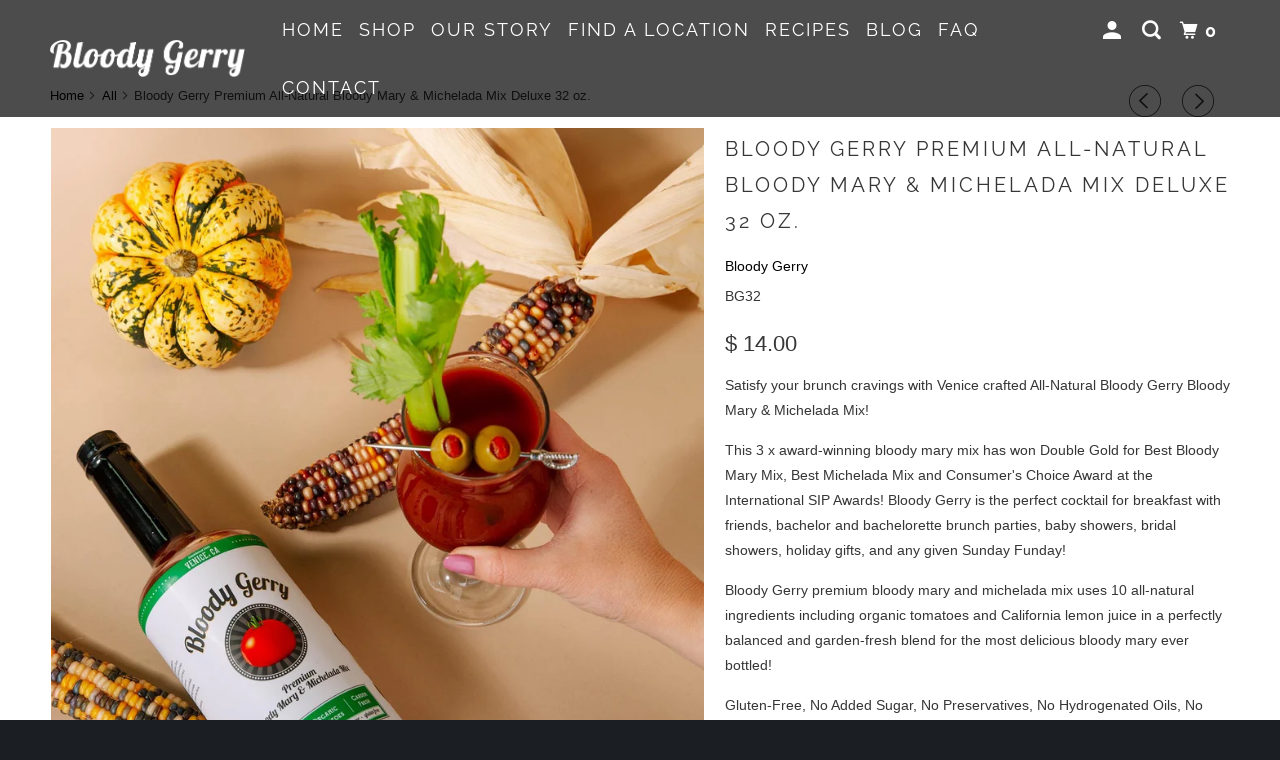

--- FILE ---
content_type: text/html; charset=utf-8
request_url: https://www.bloodygerry.com/collections/all/products/new-deluxe-bottle-bloody-gerry-premium-bloody-mary-mix-32-oz
body_size: 22802
content:
<!DOCTYPE html>
<!--[if lt IE 7 ]><html class="ie ie6" lang="en"> <![endif]-->
<!--[if IE 7 ]><html class="ie ie7" lang="en"> <![endif]-->
<!--[if IE 8 ]><html class="ie ie8" lang="en"> <![endif]-->
<!--[if IE 9 ]><html class="ie ie9" lang="en"> <![endif]-->
<!--[if (gte IE 10)|!(IE)]><!--><html lang="en"> <!--<![endif]-->
  <head>
<meta name="smart-seo-integrated" content="true" /><title>Bloody Mary Mix All-Natural California Bloody Gerry Mix 32oz</title>
<meta name="description" content="Bloody Mary Mix by Bloody Gerry will satisfy your bloody mary and michelada cravings! Crafted in Venice, CA, All-Natural, fresh, savory, and 3 x award-winning!" />
<meta name="smartseo-keyword" content="Bloody Mary mix" />
<meta name="smartseo-timestamp" content="15901942720024246" />
<!--JSON-LD data generated by Smart SEO--><script type="application/ld+json">{"@context":"http://schema.org/","@type":"Product","gtin12":"866922000128","productId":"866922000128","url":"https://www.bloodygerry.com/products/new-deluxe-bottle-bloody-gerry-premium-bloody-mary-mix-32-oz","name":"Bloody Mary Mix All-Natural California Bloody Gerry Mix 32oz","image":"https://www.bloodygerry.com/cdn/shop/files/BloodyGerryThanksgivingHarvestTableFlatlay.jpg?v=1702511645","description":"Bloody Mary Mix by Bloody Gerry will satisfy your bloody mary and michelada cravings! Crafted in Venice, CA, All-Natural, fresh, savory, and 3 x award-winning!","brand":{"name":"Bloody Gerry"},"sku":"BG32","weight":"4.0lb","aggregateRating":{"@type":"AggregateRating","description":"Shopify Product Reviews","ratingValue":"4.979166666666667","reviewCount":"48"},"offers":[{"@type":"Offer" ,"gtin12":"866922000128","priceCurrency":"USD","price":"14.00","priceValidUntil":"2026-04-21","availability":"http://schema.org/InStock","itemCondition":"http://schema.org/NewCondition","sku":"BG32","url":"https://www.bloodygerry.com/products/new-deluxe-bottle-bloody-gerry-premium-bloody-mary-mix-32-oz?variant=12294562938938","seller":{"@type":"Organization","name":"Bloody Gerry"}}]}</script><!--JSON-LD data generated by Smart SEO-->
<script type="application/ld+json">
    {
        "@context": "http://schema.org",
        "@type": "BreadcrumbList",
        "itemListElement": [
            {
                "@type": "ListItem",
                "position": 1,
                "item": {
                    "@type": "Website",
                    "@id": "https://www.bloodygerry.com",
                    "name": "Home"
                }
            },
            {
                "@type": "ListItem",
                "position": 2,
                "item": {
                    "@type": "CollectionPage",
                    "@id": "https://www.bloodygerry.com/collections/all",
                    "name": "All"
                }
            },
            {
                "@type": "ListItem",
                "position": 3,
                "item": {
                    "@type": "WebPage",
                    "@id": "https://www.bloodygerry.com/collections/all/products/new-deluxe-bottle-bloody-gerry-premium-bloody-mary-mix-32-oz",
                    "name": "Bloody Gerry Premium All-Natural Bloody Mary &amp; Michelada Mix Deluxe 32 oz."
                }
            }
        ]
    }
</script>
<!--JSON-LD data generated by Smart SEO-->
<script type="application/ld+json">
    {
        "@context": "https://schema.org",
        "@type": "Organization",
        "name": "Bloody Gerry",
        "url": "https://www.bloodygerry.com",
        "description": "Best Bloody Mary Mix, Bloody Gerry Gluten-Free Bloody Mary Mix and best Michelada mix. Fresh Bloody Mary recipe, All-natural bloody mary, organic tomatoes, real California Lemon Juice. See how to make a bloody mary with our bloody mary cocktail recipe using natural bloody mary ingredients. Better than Zing Zang.",
        "sameAs": ["www.facebook.com/bloodygerry","www.instagram.com/bloodygerry"],
        "address": {
            "@type": "PostalAddress",
            "streetAddress": "5969 Overhill Drive",
            "addressLocality": "View Park-Windsor Hills",
            "addressRegion": "California",
            "postalCode": "90043",
            "addressCountry": "United States"
        }
    }
</script><!-- Global site tag (gtag.js) - Google Ads: 856410336 -->
<script async src="https://www.googletagmanager.com/gtag/js?id=AW-856410336"></script>
<script>
  window.dataLayer = window.dataLayer || [];
  function gtag(){dataLayer.push(arguments);}
  gtag('js', new Date());

  gtag('config', 'AW-856410336');
</script>
    <meta charset="utf-8">
    <meta http-equiv="cleartype" content="on">
    <meta name="robots" content="index,follow">

    


    

<meta name="author" content="Bloody Gerry">
<meta property="og:url" content="https://www.bloodygerry.com/products/new-deluxe-bottle-bloody-gerry-premium-bloody-mary-mix-32-oz">
<meta property="og:site_name" content="Bloody Gerry">



  <meta property="og:type" content="product">
  <meta property="og:title" content="Bloody Gerry Premium All-Natural Bloody Mary &amp; Michelada Mix Deluxe 32 oz.">
  
    
      <meta property="og:image" content="https://www.bloodygerry.com/cdn/shop/files/BloodyGerryThanksgivingHarvestTableFlatlay_600x.jpg?v=1702511645">
      <meta property="og:image:secure_url" content="https://www.bloodygerry.com/cdn/shop/files/BloodyGerryThanksgivingHarvestTableFlatlay_600x.jpg?v=1702511645">
      
      <meta property="og:image:width" content="1440">
      <meta property="og:image:height" content="1800">
      <meta property="og:image:alt" content="Bloody Gerry Premium All-Natural Bloody Mary & Michelada Mix Deluxe 32 oz.">
    
      <meta property="og:image" content="https://www.bloodygerry.com/cdn/shop/products/BloodyGerrycocktailonmarblebackgroundWEB_600x.jpg?v=1702511645">
      <meta property="og:image:secure_url" content="https://www.bloodygerry.com/cdn/shop/products/BloodyGerrycocktailonmarblebackgroundWEB_600x.jpg?v=1702511645">
      
      <meta property="og:image:width" content="1200">
      <meta property="og:image:height" content="1200">
      <meta property="og:image:alt" content="bloody mary shrinp cocktail bacon bloody gerry bloody maria best bloody mary">
    
      <meta property="og:image" content="https://www.bloodygerry.com/cdn/shop/products/bloodyGerryHolidaysInspo_600x.jpg?v=1702511645">
      <meta property="og:image:secure_url" content="https://www.bloodygerry.com/cdn/shop/products/bloodyGerryHolidaysInspo_600x.jpg?v=1702511645">
      
      <meta property="og:image:width" content="2160">
      <meta property="og:image:height" content="1774">
      <meta property="og:image:alt" content="Bloody Gerry Premium All-Natural Bloody Mary & Michelada Mix Deluxe 32 oz.">
    
  
  <meta property="product:price:amount" content="14.00">
  <meta property="product:price:currency" content="USD">



  <meta property="og:description" content="Stop looking up messy bloody mary recipes and satisfy your brunch cravings with Venice crafted All-Natural Bloody Gerry Bloody Mary &amp; Michelada Mix! This 3 x award-winning, all-natural bloody mary mix has won Double Gold for Best Bloody Mary Mix, Best Michelada Mix and Consumer&#39;s Choice Award at the International SIP Awards! Bloody Gerry is the perfect cocktail for breakfast with friends, bachelor and bachelorette brunch parties, baby showers, bridal showers, holiday gifts, and any given Sunday Funday! Bloody Gerry premium gluten free bloody mary and michelada mix uses 10 all-natural ingredients including organic tomatoes and California lemon juice in a perfectly balanced and garden-fresh blend for the most delicious bloody mary ever bottled! Gluten-Free, No Added Sugar, No Preservatives, No Hydrogenated Oils, No Thickeners! Non-Alcoholic Tomato Beverage. UPC: 866922000128 SKU: BG32 Units: 1 *Pint Glass not included.">




  <meta name="twitter:site" content="@bloodygerry">

<meta name="twitter:card" content="summary">

  <meta name="twitter:title" content="Bloody Gerry Premium All-Natural Bloody Mary & Michelada Mix Deluxe 32 oz.">
  <meta name="twitter:description" content="Satisfy your brunch cravings with Venice crafted All-Natural Bloody Gerry Bloody Mary &amp;amp; Michelada Mix! 
This 3 x award-winning bloody mary mix has won Double Gold for Best Bloody Mary Mix, Best Michelada Mix and Consumer&#39;s Choice Award at the International SIP Awards! Bloody Gerry is the perfect cocktail for breakfast with friends, bachelor and bachelorette brunch parties, baby showers, bridal showers, holiday gifts, and any given Sunday Funday!
Bloody Gerry premium bloody mary and michelada mix uses 10 all-natural ingredients including organic tomatoes and California lemon juice in a perfectly balanced and garden-fresh blend for the most delicious bloody mary ever bottled! 
Gluten-Free, No Added Sugar, No Preservatives, No Hydrogenated Oils, No Thickeners! Non-Alcoholic Tomato Beverage.

UPC: 866922000128
SKU: BG32
Units: 1
*Pint Glass not included.">
  <meta name="twitter:image" content="https://www.bloodygerry.com/cdn/shop/files/BloodyGerryThanksgivingHarvestTableFlatlay_240x.jpg?v=1702511645">
  <meta name="twitter:image:width" content="240">
  <meta name="twitter:image:height" content="240">
  <meta name="twitter:image:alt" content="Bloody Gerry Premium All-Natural Bloody Mary & Michelada Mix Deluxe 32 oz.">



    
      <link rel="prev" href="/collections/all/products/bloody-gerry-32-oz-party-pack-two-deluxe-bottles-of-premium-all-natural-bloody-mary-mix">
    
    
      <link rel="next" href="/collections/all/products/habanero-sea-salt-by-bloody-gerry">
    

    <!-- Mobile Specific Metas -->
    <meta name="HandheldFriendly" content="True">
    <meta name="MobileOptimized" content="320">
    <meta name="viewport" content="width=device-width,initial-scale=1">
    <meta name="theme-color" content="#ffffff">

    <!-- Stylesheet for mmenu plugin -->
    <link href="//www.bloodygerry.com/cdn/shop/t/11/assets/mmenu-styles.scss?v=106496102027375579581573255166" rel="stylesheet" type="text/css" media="all" />

    <!-- Stylesheets for Parallax 3.6.4 -->
    <link href="//www.bloodygerry.com/cdn/shop/t/11/assets/styles.scss.css?v=75432902567862918581759259453" rel="stylesheet" type="text/css" media="all" />

    
      <link rel="shortcut icon" type="image/x-icon" href="//www.bloodygerry.com/cdn/shop/files/favicon_small_d194cac1-bee8-41a4-a222-338565e2df80_180x180.png?v=1614302381">
      <link rel="apple-touch-icon" href="//www.bloodygerry.com/cdn/shop/files/favicon_small_d194cac1-bee8-41a4-a222-338565e2df80_180x180.png?v=1614302381"/>
      <link rel="apple-touch-icon" sizes="72x72" href="//www.bloodygerry.com/cdn/shop/files/favicon_small_d194cac1-bee8-41a4-a222-338565e2df80_72x72.png?v=1614302381"/>
      <link rel="apple-touch-icon" sizes="114x114" href="//www.bloodygerry.com/cdn/shop/files/favicon_small_d194cac1-bee8-41a4-a222-338565e2df80_114x114.png?v=1614302381"/>
      <link rel="apple-touch-icon" sizes="180x180" href="//www.bloodygerry.com/cdn/shop/files/favicon_small_d194cac1-bee8-41a4-a222-338565e2df80_180x180.png?v=1614302381"/>
      <link rel="apple-touch-icon" sizes="228x228" href="//www.bloodygerry.com/cdn/shop/files/favicon_small_d194cac1-bee8-41a4-a222-338565e2df80_228x228.png?v=1614302381"/>
    

    <link rel="canonical" href="https://www.bloodygerry.com/products/new-deluxe-bottle-bloody-gerry-premium-bloody-mary-mix-32-oz" />

    

    <script src="//www.bloodygerry.com/cdn/shop/t/11/assets/app.js?v=19048929580843233021631065354" type="text/javascript"></script>

    <!--[if lte IE 8]>
      <link href="//www.bloodygerry.com/cdn/shop/t/11/assets/ie.css?v=1024305471161636101573255178" rel="stylesheet" type="text/css" media="all" />
      <script src="//www.bloodygerry.com/cdn/shop/t/11/assets/skrollr.ie.js?v=116292453382836155221573255167" type="text/javascript"></script>
    <![endif]-->

    <script>window.performance && window.performance.mark && window.performance.mark('shopify.content_for_header.start');</script><meta name="google-site-verification" content="xgHOjNQDivpCDVIhdGI7Lu9AaOZV00-g0LAVwXKQsSs">
<meta id="shopify-digital-wallet" name="shopify-digital-wallet" content="/10075340/digital_wallets/dialog">
<meta name="shopify-checkout-api-token" content="fe42ee0a82e63baca9a2c48888db9de1">
<meta id="in-context-paypal-metadata" data-shop-id="10075340" data-venmo-supported="false" data-environment="production" data-locale="en_US" data-paypal-v4="true" data-currency="USD">
<link rel="alternate" type="application/json+oembed" href="https://www.bloodygerry.com/products/new-deluxe-bottle-bloody-gerry-premium-bloody-mary-mix-32-oz.oembed">
<script async="async" src="/checkouts/internal/preloads.js?locale=en-US"></script>
<link rel="preconnect" href="https://shop.app" crossorigin="anonymous">
<script async="async" src="https://shop.app/checkouts/internal/preloads.js?locale=en-US&shop_id=10075340" crossorigin="anonymous"></script>
<script id="apple-pay-shop-capabilities" type="application/json">{"shopId":10075340,"countryCode":"US","currencyCode":"USD","merchantCapabilities":["supports3DS"],"merchantId":"gid:\/\/shopify\/Shop\/10075340","merchantName":"Bloody Gerry","requiredBillingContactFields":["postalAddress","email","phone"],"requiredShippingContactFields":["postalAddress","email","phone"],"shippingType":"shipping","supportedNetworks":["visa","masterCard","amex","discover","elo","jcb"],"total":{"type":"pending","label":"Bloody Gerry","amount":"1.00"},"shopifyPaymentsEnabled":true,"supportsSubscriptions":true}</script>
<script id="shopify-features" type="application/json">{"accessToken":"fe42ee0a82e63baca9a2c48888db9de1","betas":["rich-media-storefront-analytics"],"domain":"www.bloodygerry.com","predictiveSearch":true,"shopId":10075340,"locale":"en"}</script>
<script>var Shopify = Shopify || {};
Shopify.shop = "bloody-gerry.myshopify.com";
Shopify.locale = "en";
Shopify.currency = {"active":"USD","rate":"1.0"};
Shopify.country = "US";
Shopify.theme = {"name":"Parallax NEW - WREN Digital Edits","id":78541684794,"schema_name":"Parallax","schema_version":"3.6.4","theme_store_id":688,"role":"main"};
Shopify.theme.handle = "null";
Shopify.theme.style = {"id":null,"handle":null};
Shopify.cdnHost = "www.bloodygerry.com/cdn";
Shopify.routes = Shopify.routes || {};
Shopify.routes.root = "/";</script>
<script type="module">!function(o){(o.Shopify=o.Shopify||{}).modules=!0}(window);</script>
<script>!function(o){function n(){var o=[];function n(){o.push(Array.prototype.slice.apply(arguments))}return n.q=o,n}var t=o.Shopify=o.Shopify||{};t.loadFeatures=n(),t.autoloadFeatures=n()}(window);</script>
<script>
  window.ShopifyPay = window.ShopifyPay || {};
  window.ShopifyPay.apiHost = "shop.app\/pay";
  window.ShopifyPay.redirectState = null;
</script>
<script id="shop-js-analytics" type="application/json">{"pageType":"product"}</script>
<script defer="defer" async type="module" src="//www.bloodygerry.com/cdn/shopifycloud/shop-js/modules/v2/client.init-shop-cart-sync_BT-GjEfc.en.esm.js"></script>
<script defer="defer" async type="module" src="//www.bloodygerry.com/cdn/shopifycloud/shop-js/modules/v2/chunk.common_D58fp_Oc.esm.js"></script>
<script defer="defer" async type="module" src="//www.bloodygerry.com/cdn/shopifycloud/shop-js/modules/v2/chunk.modal_xMitdFEc.esm.js"></script>
<script type="module">
  await import("//www.bloodygerry.com/cdn/shopifycloud/shop-js/modules/v2/client.init-shop-cart-sync_BT-GjEfc.en.esm.js");
await import("//www.bloodygerry.com/cdn/shopifycloud/shop-js/modules/v2/chunk.common_D58fp_Oc.esm.js");
await import("//www.bloodygerry.com/cdn/shopifycloud/shop-js/modules/v2/chunk.modal_xMitdFEc.esm.js");

  window.Shopify.SignInWithShop?.initShopCartSync?.({"fedCMEnabled":true,"windoidEnabled":true});

</script>
<script>
  window.Shopify = window.Shopify || {};
  if (!window.Shopify.featureAssets) window.Shopify.featureAssets = {};
  window.Shopify.featureAssets['shop-js'] = {"shop-cart-sync":["modules/v2/client.shop-cart-sync_DZOKe7Ll.en.esm.js","modules/v2/chunk.common_D58fp_Oc.esm.js","modules/v2/chunk.modal_xMitdFEc.esm.js"],"init-fed-cm":["modules/v2/client.init-fed-cm_B6oLuCjv.en.esm.js","modules/v2/chunk.common_D58fp_Oc.esm.js","modules/v2/chunk.modal_xMitdFEc.esm.js"],"shop-cash-offers":["modules/v2/client.shop-cash-offers_D2sdYoxE.en.esm.js","modules/v2/chunk.common_D58fp_Oc.esm.js","modules/v2/chunk.modal_xMitdFEc.esm.js"],"shop-login-button":["modules/v2/client.shop-login-button_QeVjl5Y3.en.esm.js","modules/v2/chunk.common_D58fp_Oc.esm.js","modules/v2/chunk.modal_xMitdFEc.esm.js"],"pay-button":["modules/v2/client.pay-button_DXTOsIq6.en.esm.js","modules/v2/chunk.common_D58fp_Oc.esm.js","modules/v2/chunk.modal_xMitdFEc.esm.js"],"shop-button":["modules/v2/client.shop-button_DQZHx9pm.en.esm.js","modules/v2/chunk.common_D58fp_Oc.esm.js","modules/v2/chunk.modal_xMitdFEc.esm.js"],"avatar":["modules/v2/client.avatar_BTnouDA3.en.esm.js"],"init-windoid":["modules/v2/client.init-windoid_CR1B-cfM.en.esm.js","modules/v2/chunk.common_D58fp_Oc.esm.js","modules/v2/chunk.modal_xMitdFEc.esm.js"],"init-shop-for-new-customer-accounts":["modules/v2/client.init-shop-for-new-customer-accounts_C_vY_xzh.en.esm.js","modules/v2/client.shop-login-button_QeVjl5Y3.en.esm.js","modules/v2/chunk.common_D58fp_Oc.esm.js","modules/v2/chunk.modal_xMitdFEc.esm.js"],"init-shop-email-lookup-coordinator":["modules/v2/client.init-shop-email-lookup-coordinator_BI7n9ZSv.en.esm.js","modules/v2/chunk.common_D58fp_Oc.esm.js","modules/v2/chunk.modal_xMitdFEc.esm.js"],"init-shop-cart-sync":["modules/v2/client.init-shop-cart-sync_BT-GjEfc.en.esm.js","modules/v2/chunk.common_D58fp_Oc.esm.js","modules/v2/chunk.modal_xMitdFEc.esm.js"],"shop-toast-manager":["modules/v2/client.shop-toast-manager_DiYdP3xc.en.esm.js","modules/v2/chunk.common_D58fp_Oc.esm.js","modules/v2/chunk.modal_xMitdFEc.esm.js"],"init-customer-accounts":["modules/v2/client.init-customer-accounts_D9ZNqS-Q.en.esm.js","modules/v2/client.shop-login-button_QeVjl5Y3.en.esm.js","modules/v2/chunk.common_D58fp_Oc.esm.js","modules/v2/chunk.modal_xMitdFEc.esm.js"],"init-customer-accounts-sign-up":["modules/v2/client.init-customer-accounts-sign-up_iGw4briv.en.esm.js","modules/v2/client.shop-login-button_QeVjl5Y3.en.esm.js","modules/v2/chunk.common_D58fp_Oc.esm.js","modules/v2/chunk.modal_xMitdFEc.esm.js"],"shop-follow-button":["modules/v2/client.shop-follow-button_CqMgW2wH.en.esm.js","modules/v2/chunk.common_D58fp_Oc.esm.js","modules/v2/chunk.modal_xMitdFEc.esm.js"],"checkout-modal":["modules/v2/client.checkout-modal_xHeaAweL.en.esm.js","modules/v2/chunk.common_D58fp_Oc.esm.js","modules/v2/chunk.modal_xMitdFEc.esm.js"],"shop-login":["modules/v2/client.shop-login_D91U-Q7h.en.esm.js","modules/v2/chunk.common_D58fp_Oc.esm.js","modules/v2/chunk.modal_xMitdFEc.esm.js"],"lead-capture":["modules/v2/client.lead-capture_BJmE1dJe.en.esm.js","modules/v2/chunk.common_D58fp_Oc.esm.js","modules/v2/chunk.modal_xMitdFEc.esm.js"],"payment-terms":["modules/v2/client.payment-terms_Ci9AEqFq.en.esm.js","modules/v2/chunk.common_D58fp_Oc.esm.js","modules/v2/chunk.modal_xMitdFEc.esm.js"]};
</script>
<script>(function() {
  var isLoaded = false;
  function asyncLoad() {
    if (isLoaded) return;
    isLoaded = true;
    var urls = ["https:\/\/chimpstatic.com\/mcjs-connected\/js\/users\/44addc506257d0c49a6056088\/7fde1247b0cbe86b860b18f04.js?shop=bloody-gerry.myshopify.com","https:\/\/chimpstatic.com\/mcjs-connected\/js\/users\/44addc506257d0c49a6056088\/e1571b2c30b6c4368f2c5cfe6.js?shop=bloody-gerry.myshopify.com","https:\/\/d10lpsik1i8c69.cloudfront.net\/w.js?shop=bloody-gerry.myshopify.com","https:\/\/upsells.boldapps.net\/v2_ui\/js\/UpsellTracker.js?shop=bloody-gerry.myshopify.com","https:\/\/upsells.boldapps.net\/v2_ui\/js\/upsell.js?shop=bloody-gerry.myshopify.com","https:\/\/widgetic.com\/sdk\/sdk.js?shop=bloody-gerry.myshopify.com","\/\/cdn.shopify.com\/proxy\/bfb1ef680983a4c42a3d548af450be8bafb016e060ed764707ea506af95b4864\/api.goaffpro.com\/loader.js?shop=bloody-gerry.myshopify.com\u0026sp-cache-control=cHVibGljLCBtYXgtYWdlPTkwMA","https:\/\/swymv3free-01.azureedge.net\/code\/swym-shopify.js?shop=bloody-gerry.myshopify.com","https:\/\/cdn.roseperl.com\/storelocator-prod\/setting\/bloody-gerry-1750214109.js?shop=bloody-gerry.myshopify.com","https:\/\/cdn.roseperl.com\/storelocator-prod\/wtb\/bloody-gerry-1750214109.js?shop=bloody-gerry.myshopify.com","https:\/\/cdn.roseperl.com\/storelocator-prod\/stockist-form\/bloody-gerry-1750214110.js?shop=bloody-gerry.myshopify.com","https:\/\/cdn.roseperl.com\/storelocator-prod\/assets\/js\/afthpage.js?shop=bloody-gerry.myshopify.com"];
    for (var i = 0; i < urls.length; i++) {
      var s = document.createElement('script');
      s.type = 'text/javascript';
      s.async = true;
      s.src = urls[i];
      var x = document.getElementsByTagName('script')[0];
      x.parentNode.insertBefore(s, x);
    }
  };
  if(window.attachEvent) {
    window.attachEvent('onload', asyncLoad);
  } else {
    window.addEventListener('load', asyncLoad, false);
  }
})();</script>
<script id="__st">var __st={"a":10075340,"offset":-28800,"reqid":"e745d06c-1099-43d4-b558-4b69c9c1f081-1769048722","pageurl":"www.bloodygerry.com\/collections\/all\/products\/new-deluxe-bottle-bloody-gerry-premium-bloody-mary-mix-32-oz","u":"bebf572678c0","p":"product","rtyp":"product","rid":1316773298234};</script>
<script>window.ShopifyPaypalV4VisibilityTracking = true;</script>
<script id="captcha-bootstrap">!function(){'use strict';const t='contact',e='account',n='new_comment',o=[[t,t],['blogs',n],['comments',n],[t,'customer']],c=[[e,'customer_login'],[e,'guest_login'],[e,'recover_customer_password'],[e,'create_customer']],r=t=>t.map((([t,e])=>`form[action*='/${t}']:not([data-nocaptcha='true']) input[name='form_type'][value='${e}']`)).join(','),a=t=>()=>t?[...document.querySelectorAll(t)].map((t=>t.form)):[];function s(){const t=[...o],e=r(t);return a(e)}const i='password',u='form_key',d=['recaptcha-v3-token','g-recaptcha-response','h-captcha-response',i],f=()=>{try{return window.sessionStorage}catch{return}},m='__shopify_v',_=t=>t.elements[u];function p(t,e,n=!1){try{const o=window.sessionStorage,c=JSON.parse(o.getItem(e)),{data:r}=function(t){const{data:e,action:n}=t;return t[m]||n?{data:e,action:n}:{data:t,action:n}}(c);for(const[e,n]of Object.entries(r))t.elements[e]&&(t.elements[e].value=n);n&&o.removeItem(e)}catch(o){console.error('form repopulation failed',{error:o})}}const l='form_type',E='cptcha';function T(t){t.dataset[E]=!0}const w=window,h=w.document,L='Shopify',v='ce_forms',y='captcha';let A=!1;((t,e)=>{const n=(g='f06e6c50-85a8-45c8-87d0-21a2b65856fe',I='https://cdn.shopify.com/shopifycloud/storefront-forms-hcaptcha/ce_storefront_forms_captcha_hcaptcha.v1.5.2.iife.js',D={infoText:'Protected by hCaptcha',privacyText:'Privacy',termsText:'Terms'},(t,e,n)=>{const o=w[L][v],c=o.bindForm;if(c)return c(t,g,e,D).then(n);var r;o.q.push([[t,g,e,D],n]),r=I,A||(h.body.append(Object.assign(h.createElement('script'),{id:'captcha-provider',async:!0,src:r})),A=!0)});var g,I,D;w[L]=w[L]||{},w[L][v]=w[L][v]||{},w[L][v].q=[],w[L][y]=w[L][y]||{},w[L][y].protect=function(t,e){n(t,void 0,e),T(t)},Object.freeze(w[L][y]),function(t,e,n,w,h,L){const[v,y,A,g]=function(t,e,n){const i=e?o:[],u=t?c:[],d=[...i,...u],f=r(d),m=r(i),_=r(d.filter((([t,e])=>n.includes(e))));return[a(f),a(m),a(_),s()]}(w,h,L),I=t=>{const e=t.target;return e instanceof HTMLFormElement?e:e&&e.form},D=t=>v().includes(t);t.addEventListener('submit',(t=>{const e=I(t);if(!e)return;const n=D(e)&&!e.dataset.hcaptchaBound&&!e.dataset.recaptchaBound,o=_(e),c=g().includes(e)&&(!o||!o.value);(n||c)&&t.preventDefault(),c&&!n&&(function(t){try{if(!f())return;!function(t){const e=f();if(!e)return;const n=_(t);if(!n)return;const o=n.value;o&&e.removeItem(o)}(t);const e=Array.from(Array(32),(()=>Math.random().toString(36)[2])).join('');!function(t,e){_(t)||t.append(Object.assign(document.createElement('input'),{type:'hidden',name:u})),t.elements[u].value=e}(t,e),function(t,e){const n=f();if(!n)return;const o=[...t.querySelectorAll(`input[type='${i}']`)].map((({name:t})=>t)),c=[...d,...o],r={};for(const[a,s]of new FormData(t).entries())c.includes(a)||(r[a]=s);n.setItem(e,JSON.stringify({[m]:1,action:t.action,data:r}))}(t,e)}catch(e){console.error('failed to persist form',e)}}(e),e.submit())}));const S=(t,e)=>{t&&!t.dataset[E]&&(n(t,e.some((e=>e===t))),T(t))};for(const o of['focusin','change'])t.addEventListener(o,(t=>{const e=I(t);D(e)&&S(e,y())}));const B=e.get('form_key'),M=e.get(l),P=B&&M;t.addEventListener('DOMContentLoaded',(()=>{const t=y();if(P)for(const e of t)e.elements[l].value===M&&p(e,B);[...new Set([...A(),...v().filter((t=>'true'===t.dataset.shopifyCaptcha))])].forEach((e=>S(e,t)))}))}(h,new URLSearchParams(w.location.search),n,t,e,['guest_login'])})(!0,!0)}();</script>
<script integrity="sha256-4kQ18oKyAcykRKYeNunJcIwy7WH5gtpwJnB7kiuLZ1E=" data-source-attribution="shopify.loadfeatures" defer="defer" src="//www.bloodygerry.com/cdn/shopifycloud/storefront/assets/storefront/load_feature-a0a9edcb.js" crossorigin="anonymous"></script>
<script crossorigin="anonymous" defer="defer" src="//www.bloodygerry.com/cdn/shopifycloud/storefront/assets/shopify_pay/storefront-65b4c6d7.js?v=20250812"></script>
<script data-source-attribution="shopify.dynamic_checkout.dynamic.init">var Shopify=Shopify||{};Shopify.PaymentButton=Shopify.PaymentButton||{isStorefrontPortableWallets:!0,init:function(){window.Shopify.PaymentButton.init=function(){};var t=document.createElement("script");t.src="https://www.bloodygerry.com/cdn/shopifycloud/portable-wallets/latest/portable-wallets.en.js",t.type="module",document.head.appendChild(t)}};
</script>
<script data-source-attribution="shopify.dynamic_checkout.buyer_consent">
  function portableWalletsHideBuyerConsent(e){var t=document.getElementById("shopify-buyer-consent"),n=document.getElementById("shopify-subscription-policy-button");t&&n&&(t.classList.add("hidden"),t.setAttribute("aria-hidden","true"),n.removeEventListener("click",e))}function portableWalletsShowBuyerConsent(e){var t=document.getElementById("shopify-buyer-consent"),n=document.getElementById("shopify-subscription-policy-button");t&&n&&(t.classList.remove("hidden"),t.removeAttribute("aria-hidden"),n.addEventListener("click",e))}window.Shopify?.PaymentButton&&(window.Shopify.PaymentButton.hideBuyerConsent=portableWalletsHideBuyerConsent,window.Shopify.PaymentButton.showBuyerConsent=portableWalletsShowBuyerConsent);
</script>
<script data-source-attribution="shopify.dynamic_checkout.cart.bootstrap">document.addEventListener("DOMContentLoaded",(function(){function t(){return document.querySelector("shopify-accelerated-checkout-cart, shopify-accelerated-checkout")}if(t())Shopify.PaymentButton.init();else{new MutationObserver((function(e,n){t()&&(Shopify.PaymentButton.init(),n.disconnect())})).observe(document.body,{childList:!0,subtree:!0})}}));
</script>
<link id="shopify-accelerated-checkout-styles" rel="stylesheet" media="screen" href="https://www.bloodygerry.com/cdn/shopifycloud/portable-wallets/latest/accelerated-checkout-backwards-compat.css" crossorigin="anonymous">
<style id="shopify-accelerated-checkout-cart">
        #shopify-buyer-consent {
  margin-top: 1em;
  display: inline-block;
  width: 100%;
}

#shopify-buyer-consent.hidden {
  display: none;
}

#shopify-subscription-policy-button {
  background: none;
  border: none;
  padding: 0;
  text-decoration: underline;
  font-size: inherit;
  cursor: pointer;
}

#shopify-subscription-policy-button::before {
  box-shadow: none;
}

      </style>

<script>window.performance && window.performance.mark && window.performance.mark('shopify.content_for_header.end');</script>

<script>window.BOLD = window.BOLD || {};
    window.BOLD.common = window.BOLD.common || {};
    window.BOLD.common.Shopify = window.BOLD.common.Shopify || {};
    window.BOLD.common.Shopify.shop = {
      domain: 'www.bloodygerry.com',
      permanent_domain: 'bloody-gerry.myshopify.com',
      url: 'https://www.bloodygerry.com',
      secure_url: 'https://www.bloodygerry.com',
      money_format: "$ {{amount}}",
      currency: "USD"
    };
    window.BOLD.common.Shopify.customer = {
      id: null,
      tags: null,
    };
    window.BOLD.common.Shopify.cart = {"note":null,"attributes":{},"original_total_price":0,"total_price":0,"total_discount":0,"total_weight":0.0,"item_count":0,"items":[],"requires_shipping":false,"currency":"USD","items_subtotal_price":0,"cart_level_discount_applications":[],"checkout_charge_amount":0};
    window.BOLD.common.template = 'product';window.BOLD.common.Shopify.formatMoney = function(money, format) {
        function n(t, e) {
            return "undefined" == typeof t ? e : t
        }
        function r(t, e, r, i) {
            if (e = n(e, 2),
                r = n(r, ","),
                i = n(i, "."),
            isNaN(t) || null == t)
                return 0;
            t = (t / 100).toFixed(e);
            var o = t.split(".")
                , a = o[0].replace(/(\d)(?=(\d\d\d)+(?!\d))/g, "$1" + r)
                , s = o[1] ? i + o[1] : "";
            return a + s
        }
        "string" == typeof money && (money = money.replace(".", ""));
        var i = ""
            , o = /\{\{\s*(\w+)\s*\}\}/
            , a = format || window.BOLD.common.Shopify.shop.money_format || window.Shopify.money_format || "$ {{ amount }}";
        switch (a.match(o)[1]) {
            case "amount":
                i = r(money, 2, ",", ".");
                break;
            case "amount_no_decimals":
                i = r(money, 0, ",", ".");
                break;
            case "amount_with_comma_separator":
                i = r(money, 2, ".", ",");
                break;
            case "amount_no_decimals_with_comma_separator":
                i = r(money, 0, ".", ",");
                break;
            case "amount_with_space_separator":
                i = r(money, 2, " ", ",");
                break;
            case "amount_no_decimals_with_space_separator":
                i = r(money, 0, " ", ",");
                break;
            case "amount_with_apostrophe_separator":
                i = r(money, 2, "'", ".");
                break;
        }
        return a.replace(o, i);
    };
    window.BOLD.common.Shopify.saveProduct = function (handle, product) {
      if (typeof handle === 'string' && typeof window.BOLD.common.Shopify.products[handle] === 'undefined') {
        if (typeof product === 'number') {
          window.BOLD.common.Shopify.handles[product] = handle;
          product = { id: product };
        }
        window.BOLD.common.Shopify.products[handle] = product;
      }
    };
    window.BOLD.common.Shopify.saveVariant = function (variant_id, variant) {
      if (typeof variant_id === 'number' && typeof window.BOLD.common.Shopify.variants[variant_id] === 'undefined') {
        window.BOLD.common.Shopify.variants[variant_id] = variant;
      }
    };window.BOLD.common.Shopify.products = window.BOLD.common.Shopify.products || {};
    window.BOLD.common.Shopify.variants = window.BOLD.common.Shopify.variants || {};
    window.BOLD.common.Shopify.handles = window.BOLD.common.Shopify.handles || {};window.BOLD.common.Shopify.handle = "new-deluxe-bottle-bloody-gerry-premium-bloody-mary-mix-32-oz"
window.BOLD.common.Shopify.saveProduct("new-deluxe-bottle-bloody-gerry-premium-bloody-mary-mix-32-oz", 1316773298234);window.BOLD.common.Shopify.saveVariant(12294562938938, { product_id: 1316773298234, product_handle: "new-deluxe-bottle-bloody-gerry-premium-bloody-mary-mix-32-oz", price: 1400, group_id: '', csp_metafield: {}});window.BOLD.apps_installed = {"Product Upsell":3} || {};window.BOLD.common.Shopify.saveProduct("bloody-gerry-32-oz-party-pack-two-deluxe-bottles-of-premium-all-natural-bloody-mary-mix", 2477589889082);window.BOLD.common.Shopify.saveVariant(23473502945338, { product_id: 2477589889082, product_handle: "bloody-gerry-32-oz-party-pack-two-deluxe-bottles-of-premium-all-natural-bloody-mary-mix", price: 2700, group_id: '', csp_metafield: {}});window.BOLD.common.Shopify.saveProduct("new-deluxe-bottle-bloody-gerry-premium-bloody-mary-mix-32-oz", 1316773298234);window.BOLD.common.Shopify.saveVariant(12294562938938, { product_id: 1316773298234, product_handle: "new-deluxe-bottle-bloody-gerry-premium-bloody-mary-mix-32-oz", price: 1400, group_id: '', csp_metafield: {}});window.BOLD.common.Shopify.saveProduct("habanero-sea-salt-by-bloody-gerry", 4641684357178);window.BOLD.common.Shopify.saveVariant(32245051523130, { product_id: 4641684357178, product_handle: "habanero-sea-salt-by-bloody-gerry", price: 1199, group_id: '', csp_metafield: {}});window.BOLD.common.Shopify.saveProduct("wholesale-bloody-mary-mix-1-case-of-bloody-gerry", 6586082820154);window.BOLD.common.Shopify.saveVariant(39352264818746, { product_id: 6586082820154, product_handle: "wholesale-bloody-mary-mix-1-case-of-bloody-gerry", price: 11700, group_id: '', csp_metafield: {}});window.BOLD.common.Shopify.saveProduct("bloody-gerry-lizano-tabasco-hot-sauce", 7108560879674);window.BOLD.common.Shopify.saveVariant(40056727961658, { product_id: 7108560879674, product_handle: "bloody-gerry-lizano-tabasco-hot-sauce", price: 1200, group_id: '', csp_metafield: {}});window.BOLD.common.Shopify.saveProduct("wholesale-habanero-sea-salt-6-pack", 7488532873274);window.BOLD.common.Shopify.saveVariant(41158028034106, { product_id: 7488532873274, product_handle: "wholesale-habanero-sea-salt-6-pack", price: 4800, group_id: '', csp_metafield: {}});window.BOLD.common.Shopify.metafields = window.BOLD.common.Shopify.metafields || {};window.BOLD.common.Shopify.metafields["bold_rp"] = {};window.BOLD.common.Shopify.metafields["bold_csp_defaults"] = {};window.BOLD.common.cacheParams = window.BOLD.common.cacheParams || {};
</script><link href="//www.bloodygerry.com/cdn/shop/t/11/assets/bold-upsell.css?v=51915886505602322711595374045" rel="stylesheet" type="text/css" media="all" />
<link href="//www.bloodygerry.com/cdn/shop/t/11/assets/bold-upsell-custom.css?v=150135899998303055901595374045" rel="stylesheet" type="text/css" media="all" /><noscript>
      <style>

        .slides > li:first-child { display: block; }
        .image__fallback {
          width: 100vw;
          display: block !important;
          max-width: 100vw !important;
          margin-bottom: 0;
        }
        .image__fallback + .hsContainer__image {
          display: none !important;
        }
        .hsContainer {
          height: auto !important;
        }
        .no-js-only {
          display: inherit !important;
        }
        .icon-cart.cart-button {
          display: none;
        }
        .lazyload,
        .cart_page_image img {
          opacity: 1;
          -webkit-filter: blur(0);
          filter: blur(0);
        }
        .bcg .hsContent {
          background-color: transparent;
        }
        .animate_right,
        .animate_left,
        .animate_up,
        .animate_down {
          opacity: 1;
        }
        .flexslider .slides>li {
          display: block;
        }
        .product_section .product_form {
          opacity: 1;
        }
        .multi_select,
        form .select {
          display: block !important;
        }
        .swatch_options {
          display: none;
        }
      </style>
    </noscript>
<meta name="facebook-domain-verification" content="3q7wuftt8psytj09xq2hvj43nj1t40" /> 
  <link href="https://monorail-edge.shopifysvc.com" rel="dns-prefetch">
<script>(function(){if ("sendBeacon" in navigator && "performance" in window) {try {var session_token_from_headers = performance.getEntriesByType('navigation')[0].serverTiming.find(x => x.name == '_s').description;} catch {var session_token_from_headers = undefined;}var session_cookie_matches = document.cookie.match(/_shopify_s=([^;]*)/);var session_token_from_cookie = session_cookie_matches && session_cookie_matches.length === 2 ? session_cookie_matches[1] : "";var session_token = session_token_from_headers || session_token_from_cookie || "";function handle_abandonment_event(e) {var entries = performance.getEntries().filter(function(entry) {return /monorail-edge.shopifysvc.com/.test(entry.name);});if (!window.abandonment_tracked && entries.length === 0) {window.abandonment_tracked = true;var currentMs = Date.now();var navigation_start = performance.timing.navigationStart;var payload = {shop_id: 10075340,url: window.location.href,navigation_start,duration: currentMs - navigation_start,session_token,page_type: "product"};window.navigator.sendBeacon("https://monorail-edge.shopifysvc.com/v1/produce", JSON.stringify({schema_id: "online_store_buyer_site_abandonment/1.1",payload: payload,metadata: {event_created_at_ms: currentMs,event_sent_at_ms: currentMs}}));}}window.addEventListener('pagehide', handle_abandonment_event);}}());</script>
<script id="web-pixels-manager-setup">(function e(e,d,r,n,o){if(void 0===o&&(o={}),!Boolean(null===(a=null===(i=window.Shopify)||void 0===i?void 0:i.analytics)||void 0===a?void 0:a.replayQueue)){var i,a;window.Shopify=window.Shopify||{};var t=window.Shopify;t.analytics=t.analytics||{};var s=t.analytics;s.replayQueue=[],s.publish=function(e,d,r){return s.replayQueue.push([e,d,r]),!0};try{self.performance.mark("wpm:start")}catch(e){}var l=function(){var e={modern:/Edge?\/(1{2}[4-9]|1[2-9]\d|[2-9]\d{2}|\d{4,})\.\d+(\.\d+|)|Firefox\/(1{2}[4-9]|1[2-9]\d|[2-9]\d{2}|\d{4,})\.\d+(\.\d+|)|Chrom(ium|e)\/(9{2}|\d{3,})\.\d+(\.\d+|)|(Maci|X1{2}).+ Version\/(15\.\d+|(1[6-9]|[2-9]\d|\d{3,})\.\d+)([,.]\d+|)( \(\w+\)|)( Mobile\/\w+|) Safari\/|Chrome.+OPR\/(9{2}|\d{3,})\.\d+\.\d+|(CPU[ +]OS|iPhone[ +]OS|CPU[ +]iPhone|CPU IPhone OS|CPU iPad OS)[ +]+(15[._]\d+|(1[6-9]|[2-9]\d|\d{3,})[._]\d+)([._]\d+|)|Android:?[ /-](13[3-9]|1[4-9]\d|[2-9]\d{2}|\d{4,})(\.\d+|)(\.\d+|)|Android.+Firefox\/(13[5-9]|1[4-9]\d|[2-9]\d{2}|\d{4,})\.\d+(\.\d+|)|Android.+Chrom(ium|e)\/(13[3-9]|1[4-9]\d|[2-9]\d{2}|\d{4,})\.\d+(\.\d+|)|SamsungBrowser\/([2-9]\d|\d{3,})\.\d+/,legacy:/Edge?\/(1[6-9]|[2-9]\d|\d{3,})\.\d+(\.\d+|)|Firefox\/(5[4-9]|[6-9]\d|\d{3,})\.\d+(\.\d+|)|Chrom(ium|e)\/(5[1-9]|[6-9]\d|\d{3,})\.\d+(\.\d+|)([\d.]+$|.*Safari\/(?![\d.]+ Edge\/[\d.]+$))|(Maci|X1{2}).+ Version\/(10\.\d+|(1[1-9]|[2-9]\d|\d{3,})\.\d+)([,.]\d+|)( \(\w+\)|)( Mobile\/\w+|) Safari\/|Chrome.+OPR\/(3[89]|[4-9]\d|\d{3,})\.\d+\.\d+|(CPU[ +]OS|iPhone[ +]OS|CPU[ +]iPhone|CPU IPhone OS|CPU iPad OS)[ +]+(10[._]\d+|(1[1-9]|[2-9]\d|\d{3,})[._]\d+)([._]\d+|)|Android:?[ /-](13[3-9]|1[4-9]\d|[2-9]\d{2}|\d{4,})(\.\d+|)(\.\d+|)|Mobile Safari.+OPR\/([89]\d|\d{3,})\.\d+\.\d+|Android.+Firefox\/(13[5-9]|1[4-9]\d|[2-9]\d{2}|\d{4,})\.\d+(\.\d+|)|Android.+Chrom(ium|e)\/(13[3-9]|1[4-9]\d|[2-9]\d{2}|\d{4,})\.\d+(\.\d+|)|Android.+(UC? ?Browser|UCWEB|U3)[ /]?(15\.([5-9]|\d{2,})|(1[6-9]|[2-9]\d|\d{3,})\.\d+)\.\d+|SamsungBrowser\/(5\.\d+|([6-9]|\d{2,})\.\d+)|Android.+MQ{2}Browser\/(14(\.(9|\d{2,})|)|(1[5-9]|[2-9]\d|\d{3,})(\.\d+|))(\.\d+|)|K[Aa][Ii]OS\/(3\.\d+|([4-9]|\d{2,})\.\d+)(\.\d+|)/},d=e.modern,r=e.legacy,n=navigator.userAgent;return n.match(d)?"modern":n.match(r)?"legacy":"unknown"}(),u="modern"===l?"modern":"legacy",c=(null!=n?n:{modern:"",legacy:""})[u],f=function(e){return[e.baseUrl,"/wpm","/b",e.hashVersion,"modern"===e.buildTarget?"m":"l",".js"].join("")}({baseUrl:d,hashVersion:r,buildTarget:u}),m=function(e){var d=e.version,r=e.bundleTarget,n=e.surface,o=e.pageUrl,i=e.monorailEndpoint;return{emit:function(e){var a=e.status,t=e.errorMsg,s=(new Date).getTime(),l=JSON.stringify({metadata:{event_sent_at_ms:s},events:[{schema_id:"web_pixels_manager_load/3.1",payload:{version:d,bundle_target:r,page_url:o,status:a,surface:n,error_msg:t},metadata:{event_created_at_ms:s}}]});if(!i)return console&&console.warn&&console.warn("[Web Pixels Manager] No Monorail endpoint provided, skipping logging."),!1;try{return self.navigator.sendBeacon.bind(self.navigator)(i,l)}catch(e){}var u=new XMLHttpRequest;try{return u.open("POST",i,!0),u.setRequestHeader("Content-Type","text/plain"),u.send(l),!0}catch(e){return console&&console.warn&&console.warn("[Web Pixels Manager] Got an unhandled error while logging to Monorail."),!1}}}}({version:r,bundleTarget:l,surface:e.surface,pageUrl:self.location.href,monorailEndpoint:e.monorailEndpoint});try{o.browserTarget=l,function(e){var d=e.src,r=e.async,n=void 0===r||r,o=e.onload,i=e.onerror,a=e.sri,t=e.scriptDataAttributes,s=void 0===t?{}:t,l=document.createElement("script"),u=document.querySelector("head"),c=document.querySelector("body");if(l.async=n,l.src=d,a&&(l.integrity=a,l.crossOrigin="anonymous"),s)for(var f in s)if(Object.prototype.hasOwnProperty.call(s,f))try{l.dataset[f]=s[f]}catch(e){}if(o&&l.addEventListener("load",o),i&&l.addEventListener("error",i),u)u.appendChild(l);else{if(!c)throw new Error("Did not find a head or body element to append the script");c.appendChild(l)}}({src:f,async:!0,onload:function(){if(!function(){var e,d;return Boolean(null===(d=null===(e=window.Shopify)||void 0===e?void 0:e.analytics)||void 0===d?void 0:d.initialized)}()){var d=window.webPixelsManager.init(e)||void 0;if(d){var r=window.Shopify.analytics;r.replayQueue.forEach((function(e){var r=e[0],n=e[1],o=e[2];d.publishCustomEvent(r,n,o)})),r.replayQueue=[],r.publish=d.publishCustomEvent,r.visitor=d.visitor,r.initialized=!0}}},onerror:function(){return m.emit({status:"failed",errorMsg:"".concat(f," has failed to load")})},sri:function(e){var d=/^sha384-[A-Za-z0-9+/=]+$/;return"string"==typeof e&&d.test(e)}(c)?c:"",scriptDataAttributes:o}),m.emit({status:"loading"})}catch(e){m.emit({status:"failed",errorMsg:(null==e?void 0:e.message)||"Unknown error"})}}})({shopId: 10075340,storefrontBaseUrl: "https://www.bloodygerry.com",extensionsBaseUrl: "https://extensions.shopifycdn.com/cdn/shopifycloud/web-pixels-manager",monorailEndpoint: "https://monorail-edge.shopifysvc.com/unstable/produce_batch",surface: "storefront-renderer",enabledBetaFlags: ["2dca8a86"],webPixelsConfigList: [{"id":"465436730","configuration":"{\"shop\":\"bloody-gerry.myshopify.com\",\"cookie_duration\":\"604800\"}","eventPayloadVersion":"v1","runtimeContext":"STRICT","scriptVersion":"a2e7513c3708f34b1f617d7ce88f9697","type":"APP","apiClientId":2744533,"privacyPurposes":["ANALYTICS","MARKETING"],"dataSharingAdjustments":{"protectedCustomerApprovalScopes":["read_customer_address","read_customer_email","read_customer_name","read_customer_personal_data","read_customer_phone"]}},{"id":"226492474","configuration":"{\"config\":\"{\\\"pixel_id\\\":\\\"G-RBWJK3875Z\\\",\\\"target_country\\\":\\\"US\\\",\\\"gtag_events\\\":[{\\\"type\\\":\\\"begin_checkout\\\",\\\"action_label\\\":\\\"G-RBWJK3875Z\\\"},{\\\"type\\\":\\\"search\\\",\\\"action_label\\\":\\\"G-RBWJK3875Z\\\"},{\\\"type\\\":\\\"view_item\\\",\\\"action_label\\\":[\\\"G-RBWJK3875Z\\\",\\\"MC-Z2WZ1EJGGT\\\"]},{\\\"type\\\":\\\"purchase\\\",\\\"action_label\\\":[\\\"G-RBWJK3875Z\\\",\\\"MC-Z2WZ1EJGGT\\\"]},{\\\"type\\\":\\\"page_view\\\",\\\"action_label\\\":[\\\"G-RBWJK3875Z\\\",\\\"MC-Z2WZ1EJGGT\\\"]},{\\\"type\\\":\\\"add_payment_info\\\",\\\"action_label\\\":\\\"G-RBWJK3875Z\\\"},{\\\"type\\\":\\\"add_to_cart\\\",\\\"action_label\\\":\\\"G-RBWJK3875Z\\\"}],\\\"enable_monitoring_mode\\\":false}\"}","eventPayloadVersion":"v1","runtimeContext":"OPEN","scriptVersion":"b2a88bafab3e21179ed38636efcd8a93","type":"APP","apiClientId":1780363,"privacyPurposes":[],"dataSharingAdjustments":{"protectedCustomerApprovalScopes":["read_customer_address","read_customer_email","read_customer_name","read_customer_personal_data","read_customer_phone"]}},{"id":"102170682","configuration":"{\"pixel_id\":\"536401536979316\",\"pixel_type\":\"facebook_pixel\",\"metaapp_system_user_token\":\"-\"}","eventPayloadVersion":"v1","runtimeContext":"OPEN","scriptVersion":"ca16bc87fe92b6042fbaa3acc2fbdaa6","type":"APP","apiClientId":2329312,"privacyPurposes":["ANALYTICS","MARKETING","SALE_OF_DATA"],"dataSharingAdjustments":{"protectedCustomerApprovalScopes":["read_customer_address","read_customer_email","read_customer_name","read_customer_personal_data","read_customer_phone"]}},{"id":"38240314","configuration":"{\"tagID\":\"2613597839686\"}","eventPayloadVersion":"v1","runtimeContext":"STRICT","scriptVersion":"18031546ee651571ed29edbe71a3550b","type":"APP","apiClientId":3009811,"privacyPurposes":["ANALYTICS","MARKETING","SALE_OF_DATA"],"dataSharingAdjustments":{"protectedCustomerApprovalScopes":["read_customer_address","read_customer_email","read_customer_name","read_customer_personal_data","read_customer_phone"]}},{"id":"shopify-app-pixel","configuration":"{}","eventPayloadVersion":"v1","runtimeContext":"STRICT","scriptVersion":"0450","apiClientId":"shopify-pixel","type":"APP","privacyPurposes":["ANALYTICS","MARKETING"]},{"id":"shopify-custom-pixel","eventPayloadVersion":"v1","runtimeContext":"LAX","scriptVersion":"0450","apiClientId":"shopify-pixel","type":"CUSTOM","privacyPurposes":["ANALYTICS","MARKETING"]}],isMerchantRequest: false,initData: {"shop":{"name":"Bloody Gerry","paymentSettings":{"currencyCode":"USD"},"myshopifyDomain":"bloody-gerry.myshopify.com","countryCode":"US","storefrontUrl":"https:\/\/www.bloodygerry.com"},"customer":null,"cart":null,"checkout":null,"productVariants":[{"price":{"amount":14.0,"currencyCode":"USD"},"product":{"title":"Bloody Gerry Premium All-Natural Bloody Mary \u0026 Michelada Mix Deluxe 32 oz.","vendor":"Bloody Gerry","id":"1316773298234","untranslatedTitle":"Bloody Gerry Premium All-Natural Bloody Mary \u0026 Michelada Mix Deluxe 32 oz.","url":"\/products\/new-deluxe-bottle-bloody-gerry-premium-bloody-mary-mix-32-oz","type":"Beverages"},"id":"12294562938938","image":{"src":"\/\/www.bloodygerry.com\/cdn\/shop\/files\/BloodyGerryThanksgivingHarvestTableFlatlay.jpg?v=1702511645"},"sku":"BG32","title":"Default Title","untranslatedTitle":"Default Title"}],"purchasingCompany":null},},"https://www.bloodygerry.com/cdn","fcfee988w5aeb613cpc8e4bc33m6693e112",{"modern":"","legacy":""},{"shopId":"10075340","storefrontBaseUrl":"https:\/\/www.bloodygerry.com","extensionBaseUrl":"https:\/\/extensions.shopifycdn.com\/cdn\/shopifycloud\/web-pixels-manager","surface":"storefront-renderer","enabledBetaFlags":"[\"2dca8a86\"]","isMerchantRequest":"false","hashVersion":"fcfee988w5aeb613cpc8e4bc33m6693e112","publish":"custom","events":"[[\"page_viewed\",{}],[\"product_viewed\",{\"productVariant\":{\"price\":{\"amount\":14.0,\"currencyCode\":\"USD\"},\"product\":{\"title\":\"Bloody Gerry Premium All-Natural Bloody Mary \u0026 Michelada Mix Deluxe 32 oz.\",\"vendor\":\"Bloody Gerry\",\"id\":\"1316773298234\",\"untranslatedTitle\":\"Bloody Gerry Premium All-Natural Bloody Mary \u0026 Michelada Mix Deluxe 32 oz.\",\"url\":\"\/products\/new-deluxe-bottle-bloody-gerry-premium-bloody-mary-mix-32-oz\",\"type\":\"Beverages\"},\"id\":\"12294562938938\",\"image\":{\"src\":\"\/\/www.bloodygerry.com\/cdn\/shop\/files\/BloodyGerryThanksgivingHarvestTableFlatlay.jpg?v=1702511645\"},\"sku\":\"BG32\",\"title\":\"Default Title\",\"untranslatedTitle\":\"Default Title\"}}]]"});</script><script>
  window.ShopifyAnalytics = window.ShopifyAnalytics || {};
  window.ShopifyAnalytics.meta = window.ShopifyAnalytics.meta || {};
  window.ShopifyAnalytics.meta.currency = 'USD';
  var meta = {"product":{"id":1316773298234,"gid":"gid:\/\/shopify\/Product\/1316773298234","vendor":"Bloody Gerry","type":"Beverages","handle":"new-deluxe-bottle-bloody-gerry-premium-bloody-mary-mix-32-oz","variants":[{"id":12294562938938,"price":1400,"name":"Bloody Gerry Premium All-Natural Bloody Mary \u0026 Michelada Mix Deluxe 32 oz.","public_title":null,"sku":"BG32"}],"remote":false},"page":{"pageType":"product","resourceType":"product","resourceId":1316773298234,"requestId":"e745d06c-1099-43d4-b558-4b69c9c1f081-1769048722"}};
  for (var attr in meta) {
    window.ShopifyAnalytics.meta[attr] = meta[attr];
  }
</script>
<script class="analytics">
  (function () {
    var customDocumentWrite = function(content) {
      var jquery = null;

      if (window.jQuery) {
        jquery = window.jQuery;
      } else if (window.Checkout && window.Checkout.$) {
        jquery = window.Checkout.$;
      }

      if (jquery) {
        jquery('body').append(content);
      }
    };

    var hasLoggedConversion = function(token) {
      if (token) {
        return document.cookie.indexOf('loggedConversion=' + token) !== -1;
      }
      return false;
    }

    var setCookieIfConversion = function(token) {
      if (token) {
        var twoMonthsFromNow = new Date(Date.now());
        twoMonthsFromNow.setMonth(twoMonthsFromNow.getMonth() + 2);

        document.cookie = 'loggedConversion=' + token + '; expires=' + twoMonthsFromNow;
      }
    }

    var trekkie = window.ShopifyAnalytics.lib = window.trekkie = window.trekkie || [];
    if (trekkie.integrations) {
      return;
    }
    trekkie.methods = [
      'identify',
      'page',
      'ready',
      'track',
      'trackForm',
      'trackLink'
    ];
    trekkie.factory = function(method) {
      return function() {
        var args = Array.prototype.slice.call(arguments);
        args.unshift(method);
        trekkie.push(args);
        return trekkie;
      };
    };
    for (var i = 0; i < trekkie.methods.length; i++) {
      var key = trekkie.methods[i];
      trekkie[key] = trekkie.factory(key);
    }
    trekkie.load = function(config) {
      trekkie.config = config || {};
      trekkie.config.initialDocumentCookie = document.cookie;
      var first = document.getElementsByTagName('script')[0];
      var script = document.createElement('script');
      script.type = 'text/javascript';
      script.onerror = function(e) {
        var scriptFallback = document.createElement('script');
        scriptFallback.type = 'text/javascript';
        scriptFallback.onerror = function(error) {
                var Monorail = {
      produce: function produce(monorailDomain, schemaId, payload) {
        var currentMs = new Date().getTime();
        var event = {
          schema_id: schemaId,
          payload: payload,
          metadata: {
            event_created_at_ms: currentMs,
            event_sent_at_ms: currentMs
          }
        };
        return Monorail.sendRequest("https://" + monorailDomain + "/v1/produce", JSON.stringify(event));
      },
      sendRequest: function sendRequest(endpointUrl, payload) {
        // Try the sendBeacon API
        if (window && window.navigator && typeof window.navigator.sendBeacon === 'function' && typeof window.Blob === 'function' && !Monorail.isIos12()) {
          var blobData = new window.Blob([payload], {
            type: 'text/plain'
          });

          if (window.navigator.sendBeacon(endpointUrl, blobData)) {
            return true;
          } // sendBeacon was not successful

        } // XHR beacon

        var xhr = new XMLHttpRequest();

        try {
          xhr.open('POST', endpointUrl);
          xhr.setRequestHeader('Content-Type', 'text/plain');
          xhr.send(payload);
        } catch (e) {
          console.log(e);
        }

        return false;
      },
      isIos12: function isIos12() {
        return window.navigator.userAgent.lastIndexOf('iPhone; CPU iPhone OS 12_') !== -1 || window.navigator.userAgent.lastIndexOf('iPad; CPU OS 12_') !== -1;
      }
    };
    Monorail.produce('monorail-edge.shopifysvc.com',
      'trekkie_storefront_load_errors/1.1',
      {shop_id: 10075340,
      theme_id: 78541684794,
      app_name: "storefront",
      context_url: window.location.href,
      source_url: "//www.bloodygerry.com/cdn/s/trekkie.storefront.cd680fe47e6c39ca5d5df5f0a32d569bc48c0f27.min.js"});

        };
        scriptFallback.async = true;
        scriptFallback.src = '//www.bloodygerry.com/cdn/s/trekkie.storefront.cd680fe47e6c39ca5d5df5f0a32d569bc48c0f27.min.js';
        first.parentNode.insertBefore(scriptFallback, first);
      };
      script.async = true;
      script.src = '//www.bloodygerry.com/cdn/s/trekkie.storefront.cd680fe47e6c39ca5d5df5f0a32d569bc48c0f27.min.js';
      first.parentNode.insertBefore(script, first);
    };
    trekkie.load(
      {"Trekkie":{"appName":"storefront","development":false,"defaultAttributes":{"shopId":10075340,"isMerchantRequest":null,"themeId":78541684794,"themeCityHash":"14987422842486241929","contentLanguage":"en","currency":"USD","eventMetadataId":"dc7fa0ab-b07d-4c9c-9bc1-59fb6a05f66f"},"isServerSideCookieWritingEnabled":true,"monorailRegion":"shop_domain","enabledBetaFlags":["65f19447"]},"Session Attribution":{},"S2S":{"facebookCapiEnabled":true,"source":"trekkie-storefront-renderer","apiClientId":580111}}
    );

    var loaded = false;
    trekkie.ready(function() {
      if (loaded) return;
      loaded = true;

      window.ShopifyAnalytics.lib = window.trekkie;

      var originalDocumentWrite = document.write;
      document.write = customDocumentWrite;
      try { window.ShopifyAnalytics.merchantGoogleAnalytics.call(this); } catch(error) {};
      document.write = originalDocumentWrite;

      window.ShopifyAnalytics.lib.page(null,{"pageType":"product","resourceType":"product","resourceId":1316773298234,"requestId":"e745d06c-1099-43d4-b558-4b69c9c1f081-1769048722","shopifyEmitted":true});

      var match = window.location.pathname.match(/checkouts\/(.+)\/(thank_you|post_purchase)/)
      var token = match? match[1]: undefined;
      if (!hasLoggedConversion(token)) {
        setCookieIfConversion(token);
        window.ShopifyAnalytics.lib.track("Viewed Product",{"currency":"USD","variantId":12294562938938,"productId":1316773298234,"productGid":"gid:\/\/shopify\/Product\/1316773298234","name":"Bloody Gerry Premium All-Natural Bloody Mary \u0026 Michelada Mix Deluxe 32 oz.","price":"14.00","sku":"BG32","brand":"Bloody Gerry","variant":null,"category":"Beverages","nonInteraction":true,"remote":false},undefined,undefined,{"shopifyEmitted":true});
      window.ShopifyAnalytics.lib.track("monorail:\/\/trekkie_storefront_viewed_product\/1.1",{"currency":"USD","variantId":12294562938938,"productId":1316773298234,"productGid":"gid:\/\/shopify\/Product\/1316773298234","name":"Bloody Gerry Premium All-Natural Bloody Mary \u0026 Michelada Mix Deluxe 32 oz.","price":"14.00","sku":"BG32","brand":"Bloody Gerry","variant":null,"category":"Beverages","nonInteraction":true,"remote":false,"referer":"https:\/\/www.bloodygerry.com\/collections\/all\/products\/new-deluxe-bottle-bloody-gerry-premium-bloody-mary-mix-32-oz"});
      }
    });


        var eventsListenerScript = document.createElement('script');
        eventsListenerScript.async = true;
        eventsListenerScript.src = "//www.bloodygerry.com/cdn/shopifycloud/storefront/assets/shop_events_listener-3da45d37.js";
        document.getElementsByTagName('head')[0].appendChild(eventsListenerScript);

})();</script>
  <script>
  if (!window.ga || (window.ga && typeof window.ga !== 'function')) {
    window.ga = function ga() {
      (window.ga.q = window.ga.q || []).push(arguments);
      if (window.Shopify && window.Shopify.analytics && typeof window.Shopify.analytics.publish === 'function') {
        window.Shopify.analytics.publish("ga_stub_called", {}, {sendTo: "google_osp_migration"});
      }
      console.error("Shopify's Google Analytics stub called with:", Array.from(arguments), "\nSee https://help.shopify.com/manual/promoting-marketing/pixels/pixel-migration#google for more information.");
    };
    if (window.Shopify && window.Shopify.analytics && typeof window.Shopify.analytics.publish === 'function') {
      window.Shopify.analytics.publish("ga_stub_initialized", {}, {sendTo: "google_osp_migration"});
    }
  }
</script>
<script
  defer
  src="https://www.bloodygerry.com/cdn/shopifycloud/perf-kit/shopify-perf-kit-3.0.4.min.js"
  data-application="storefront-renderer"
  data-shop-id="10075340"
  data-render-region="gcp-us-central1"
  data-page-type="product"
  data-theme-instance-id="78541684794"
  data-theme-name="Parallax"
  data-theme-version="3.6.4"
  data-monorail-region="shop_domain"
  data-resource-timing-sampling-rate="10"
  data-shs="true"
  data-shs-beacon="true"
  data-shs-export-with-fetch="true"
  data-shs-logs-sample-rate="1"
  data-shs-beacon-endpoint="https://www.bloodygerry.com/api/collect"
></script>
</head>

  

  <body class="product "
    data-money-format="$ {{amount}}">

    <div id="content_wrapper">
      <div id="shopify-section-header" class="shopify-section header-section">

<div id="header" class="mm-fixed-top Fixed mobile-header mobile-sticky-header--true" data-search-enabled="true">
  <a href="#nav" class="icon-menu" aria-haspopup="true" aria-label="Menu"><span>Menu</span></a>
  <a href="https://www.bloodygerry.com" title="Bloody Gerry" class="mobile_logo logo">
    
      <img src="//www.bloodygerry.com/cdn/shop/files/Bloody_Gerry_logo_white_writing_only_300_410x.png?v=1614316147" alt="Bloody Gerry" />
    
  </a> 
  <a href="#cart" class="icon-cart cart-button right"><span>0</span></a>
</div>

<div class="hidden">
  <div id="nav">
    <ul>
      
        
          <li ><a href="/">Home</a></li>
        
      
        
          <li ><a href="/collections/all">Shop</a></li>
        
      
        
          <li ><a href="/pages/about-us">Our Story</a></li>
        
      
        
          <li ><a href="/pages/find-a-store">Find a Location</a></li>
        
      
        
          <li ><a href="/pages/michlada-recipe">Recipes</a></li>
        
      
        
          <li ><a href="/blogs/bloody-mary-blog">Blog</a></li>
        
      
        
          <li ><a href="/pages/faqs">FAQ</a></li>
        
      
        
          <li ><a href="/pages/contact">Contact</a></li>
        
      
      
        
          <li>
            <a href="https://www.bloodygerry.com/customer_authentication/redirect?locale=en&amp;region_country=US" id="customer_login_link">Sign in</a>
          </li>
        
      
      
      <div class="social-links-container">
      <div class="social-icons clearfix">
  
    <a href="https://www.twitter.com/bloodygerry" title="Bloody Gerry on Twitter" class="ss-icon" rel="me" target="_blank">
      <span class="icon-twitter"></span>
    </a>
  

  
    <a href="https://www.facebook.com/BloodyGerry" title="Bloody Gerry on Facebook" class="ss-icon" rel="me" target="_blank">
      <span class="icon-facebook"></span>
    </a>
  

  

  

  

  

  
    <a href="https://www.instagram.com/bloodygerry/" title="Bloody Gerry on Instagram" class="ss-icon" rel="me" target="_blank">
      <span class="icon-instagram"></span>
    </a>
  

  

  

  

  

  
    <a href="mailto:info@bloodygerry.com" title="Email Bloody Gerry" class="ss-icon" target="_blank">
      <span class="icon-mail"></span>
    </a>
  
</div>

      </div>
    </ul>
  </div>

  <form action="/checkout" method="post" id="cart" class="side-cart-position--right">
    <ul data-money-format="$ {{amount}}" data-shop-currency="USD" data-shop-name="Bloody Gerry">
      <li class="mm-subtitle"><a class="continue ss-icon" href="#cart"><span class="icon-close"></span></a></li>

      
        <li class="empty_cart">Your Cart is Empty</li>
      
    </ul>
  </form>
</div>



<div class="header
            header-position--below_header
            header-background--true
            header-transparency--true
            sticky-header--true
            
              mm-fixed-top
            
            
            
            
              header_bar
            " data-dropdown-position="below_header">

  <div class="container dropdown__wrapper">
    <div class="three columns logo ">
      <a href="https://www.bloodygerry.com" title="Bloody Gerry">
        
          
            <img src="//www.bloodygerry.com/cdn/shop/files/logo_410x.png?v=1614302328" alt="Bloody Gerry" class="primary_logo" />
          

          
        
      </a>
    </div>

    <div class="thirteen columns nav mobile_hidden">
      <ul class="menu right">
        
        
          <li class="header-account">
            <a href="/account" title="My Account "><span class="icon-user-icon"></span></a>
          </li>
        
        
          <li class="search">
            <a href="/search" title="Search" id="search-toggle"><span class="icon-search"></span></a>
          </li>
        
        <li class="cart">
          <a href="#cart" class="icon-cart cart-button"><span>0</span></a>
          <a href="/cart" class="icon-cart cart-button no-js-only"><span>0</span></a>
        </li>
      </ul>

      <ul class="menu align_left" role="navigation">
        
        
          
            <li>
              <a href="/" class="top-link ">Home</a>
            </li>
          
        
          
            <li>
              <a href="/collections/all" class="top-link ">Shop</a>
            </li>
          
        
          
            <li>
              <a href="/pages/about-us" class="top-link ">Our Story</a>
            </li>
          
        
          
            <li>
              <a href="/pages/find-a-store" class="top-link ">Find a Location</a>
            </li>
          
        
          
            <li>
              <a href="/pages/michlada-recipe" class="top-link ">Recipes</a>
            </li>
          
        
          
            <li>
              <a href="/blogs/bloody-mary-blog" class="top-link ">Blog</a>
            </li>
          
        
          
            <li>
              <a href="/pages/faqs" class="top-link ">FAQ</a>
            </li>
          
        
          
            <li>
              <a href="/pages/contact" class="top-link ">Contact</a>
            </li>
          
        
      </ul>
    </div>

  </div>
</div>

<style>
  div.promo_banner {
    background-color: #1b1f23;
    color: #6b6b6b;
  }
  div.promo_banner a {
    color: #6b6b6b;
  }
  div.logo img {
    width: 195px;
    max-width: 100%;
    max-height: 200px;
    display: block;
  }
  .header div.logo a {
    padding-top: 8px;
    padding-bottom: 8px;
  }
  
    .nav ul.menu {
      padding-top: 1px;
    }
  

  div.content,
  .shopify-policy__container {
    padding: 75px 0px 0px 0px;
  }

  @media only screen and (max-width: 798px) {
    div.content,
    .shopify-policy__container {
      padding-top: 20px;
    }
  }

</style>


</div>

      <div class="global-wrapper">
        

<div class="container main content main-wrapper">

  <div class="breadcrumb__wrapper sixteen columns">
    <div class="nav_arrows">
      
        <a href="/collections/all/products/bloody-gerry-32-oz-party-pack-two-deluxe-bottles-of-premium-all-natural-bloody-mary-mix" title="Previous" class="ss-icon prev"><span class="icon-circle-left"></span></a>
      

      
        <a href="/collections/all/products/habanero-sea-salt-by-bloody-gerry" title="Next" class="ss-icon next"><span class="icon-circle-right"></span></a>
      
    </div>
    <div class="breadcrumb breadcrumb--text" itemscope itemtype="http://schema.org/BreadcrumbList">
      <span itemprop="itemListElement" itemscope itemtype="http://schema.org/ListItem"><a href="https://www.bloodygerry.com" title="Bloody Gerry" itemprop="item"><span itemprop="name">Home</span></a></span>
      <span class="icon-arrow-right"></span>
      <span itemprop="itemListElement" itemscope itemtype="http://schema.org/ListItem">
        
          <a href="/collections/all" title="All" itemprop="item"><span itemprop="name">All</span></a>
        
      </span>
      <span class="icon-arrow-right"></span>
      Bloody Gerry Premium All-Natural Bloody Mary & Michelada Mix Deluxe 32 oz.
    </div>
  </div>

<div id="shopify-section-product__sidebar" class="shopify-section product-template-sidebar">

 </div>

<div class="sixteen column alpha omega " data-initial-width="sixteen" data-sidebar-width="twelve">
  <div id="shopify-section-product-template" class="shopify-section product-template-section clearfix">

<div class="sixteen columns" data-initial-width="sixteen" data-sidebar-width="twelve">
  <div class="product-1316773298234">
    <div class="section product_section js-product_section clearfix
     thumbnail_position--bottom-thumbnails  product_slideshow_animation--slide"
       data-thumbnail="bottom-thumbnails"
       data-slideshow-animation="slide"
       data-slideshow-speed="6"
       itemscope itemtype="http://schema.org/Product">

      <div class="nine columns alpha " data-initial-width="nine" data-sidebar-width="seven">
        

<div class="flexslider product_gallery product-1316773298234-gallery product_slider">
  <ul class="slides">
    
      <li data-thumb="//www.bloodygerry.com/cdn/shop/files/BloodyGerryThanksgivingHarvestTableFlatlay_300x.jpg?v=1702511645" data-title="Bloody Gerry Premium All-Natural Bloody Mary &amp; Michelada Mix Deluxe 32 oz.">
        
          <a href="//www.bloodygerry.com/cdn/shop/files/BloodyGerryThanksgivingHarvestTableFlatlay_2048x.jpg?v=1702511645" class="fancybox" data-fancybox-group="1316773298234" title="Bloody Gerry Premium All-Natural Bloody Mary &amp; Michelada Mix Deluxe 32 oz.">
            <div class="image__container" style="max-width: 1440px">
              <img  src="//www.bloodygerry.com/cdn/shop/files/BloodyGerryThanksgivingHarvestTableFlatlay_300x.jpg?v=1702511645"
                    alt="Bloody Gerry Premium All-Natural Bloody Mary &amp; Michelada Mix Deluxe 32 oz."
                    class="lazyload lazyload--fade-in featured_image"
                    data-image-id="29293215940666"
                    data-index="0"
                    data-sizes="auto"
                    data-srcset=" //www.bloodygerry.com/cdn/shop/files/BloodyGerryThanksgivingHarvestTableFlatlay_2048x.jpg?v=1702511645 2048w,
                                  //www.bloodygerry.com/cdn/shop/files/BloodyGerryThanksgivingHarvestTableFlatlay_1900x.jpg?v=1702511645 1900w,
                                  //www.bloodygerry.com/cdn/shop/files/BloodyGerryThanksgivingHarvestTableFlatlay_1600x.jpg?v=1702511645 1600w,
                                  //www.bloodygerry.com/cdn/shop/files/BloodyGerryThanksgivingHarvestTableFlatlay_1200x.jpg?v=1702511645 1200w,
                                  //www.bloodygerry.com/cdn/shop/files/BloodyGerryThanksgivingHarvestTableFlatlay_1000x.jpg?v=1702511645 1000w,
                                  //www.bloodygerry.com/cdn/shop/files/BloodyGerryThanksgivingHarvestTableFlatlay_800x.jpg?v=1702511645 800w,
                                  //www.bloodygerry.com/cdn/shop/files/BloodyGerryThanksgivingHarvestTableFlatlay_600x.jpg?v=1702511645 600w,
                                  //www.bloodygerry.com/cdn/shop/files/BloodyGerryThanksgivingHarvestTableFlatlay_400x.jpg?v=1702511645 400w"
                    data-src="//www.bloodygerry.com/cdn/shop/files/BloodyGerryThanksgivingHarvestTableFlatlay_2048x.jpg?v=1702511645"
                     />
            </div>
          </a>
        
      </li>
    
      <li data-thumb="//www.bloodygerry.com/cdn/shop/products/BloodyGerrycocktailonmarblebackgroundWEB_300x.jpg?v=1702511645" data-title="bloody mary shrinp cocktail bacon bloody gerry bloody maria best bloody mary">
        
          <a href="//www.bloodygerry.com/cdn/shop/products/BloodyGerrycocktailonmarblebackgroundWEB_2048x.jpg?v=1702511645" class="fancybox" data-fancybox-group="1316773298234" title="bloody mary shrinp cocktail bacon bloody gerry bloody maria best bloody mary">
            <div class="image__container" style="max-width: 1200px">
              <img  src="//www.bloodygerry.com/cdn/shop/products/BloodyGerrycocktailonmarblebackgroundWEB_300x.jpg?v=1702511645"
                    alt="bloody mary shrinp cocktail bacon bloody gerry bloody maria best bloody mary"
                    class="lazyload lazyload--fade-in "
                    data-image-id="13950528323642"
                    data-index="1"
                    data-sizes="auto"
                    data-srcset=" //www.bloodygerry.com/cdn/shop/products/BloodyGerrycocktailonmarblebackgroundWEB_2048x.jpg?v=1702511645 2048w,
                                  //www.bloodygerry.com/cdn/shop/products/BloodyGerrycocktailonmarblebackgroundWEB_1900x.jpg?v=1702511645 1900w,
                                  //www.bloodygerry.com/cdn/shop/products/BloodyGerrycocktailonmarblebackgroundWEB_1600x.jpg?v=1702511645 1600w,
                                  //www.bloodygerry.com/cdn/shop/products/BloodyGerrycocktailonmarblebackgroundWEB_1200x.jpg?v=1702511645 1200w,
                                  //www.bloodygerry.com/cdn/shop/products/BloodyGerrycocktailonmarblebackgroundWEB_1000x.jpg?v=1702511645 1000w,
                                  //www.bloodygerry.com/cdn/shop/products/BloodyGerrycocktailonmarblebackgroundWEB_800x.jpg?v=1702511645 800w,
                                  //www.bloodygerry.com/cdn/shop/products/BloodyGerrycocktailonmarblebackgroundWEB_600x.jpg?v=1702511645 600w,
                                  //www.bloodygerry.com/cdn/shop/products/BloodyGerrycocktailonmarblebackgroundWEB_400x.jpg?v=1702511645 400w"
                    data-src="//www.bloodygerry.com/cdn/shop/products/BloodyGerrycocktailonmarblebackgroundWEB_2048x.jpg?v=1702511645"
                     />
            </div>
          </a>
        
      </li>
    
      <li data-thumb="//www.bloodygerry.com/cdn/shop/products/bloodyGerryHolidaysInspo_300x.jpg?v=1702511645" data-title="Bloody Gerry Premium All-Natural Bloody Mary &amp; Michelada Mix Deluxe 32 oz.">
        
          <a href="//www.bloodygerry.com/cdn/shop/products/bloodyGerryHolidaysInspo_2048x.jpg?v=1702511645" class="fancybox" data-fancybox-group="1316773298234" title="Bloody Gerry Premium All-Natural Bloody Mary &amp; Michelada Mix Deluxe 32 oz.">
            <div class="image__container" style="max-width: 2160px">
              <img  src="//www.bloodygerry.com/cdn/shop/products/bloodyGerryHolidaysInspo_300x.jpg?v=1702511645"
                    alt="Bloody Gerry Premium All-Natural Bloody Mary &amp; Michelada Mix Deluxe 32 oz."
                    class="lazyload lazyload--fade-in "
                    data-image-id="14534178078778"
                    data-index="2"
                    data-sizes="auto"
                    data-srcset=" //www.bloodygerry.com/cdn/shop/products/bloodyGerryHolidaysInspo_2048x.jpg?v=1702511645 2048w,
                                  //www.bloodygerry.com/cdn/shop/products/bloodyGerryHolidaysInspo_1900x.jpg?v=1702511645 1900w,
                                  //www.bloodygerry.com/cdn/shop/products/bloodyGerryHolidaysInspo_1600x.jpg?v=1702511645 1600w,
                                  //www.bloodygerry.com/cdn/shop/products/bloodyGerryHolidaysInspo_1200x.jpg?v=1702511645 1200w,
                                  //www.bloodygerry.com/cdn/shop/products/bloodyGerryHolidaysInspo_1000x.jpg?v=1702511645 1000w,
                                  //www.bloodygerry.com/cdn/shop/products/bloodyGerryHolidaysInspo_800x.jpg?v=1702511645 800w,
                                  //www.bloodygerry.com/cdn/shop/products/bloodyGerryHolidaysInspo_600x.jpg?v=1702511645 600w,
                                  //www.bloodygerry.com/cdn/shop/products/bloodyGerryHolidaysInspo_400x.jpg?v=1702511645 400w"
                    data-src="//www.bloodygerry.com/cdn/shop/products/bloodyGerryHolidaysInspo_2048x.jpg?v=1702511645"
                     />
            </div>
          </a>
        
      </li>
    
      <li data-thumb="//www.bloodygerry.com/cdn/shop/products/MicheladaLobsterRollBloodyGerryweb_300x.jpg?v=1702511645" data-title="best bloody mary mix, all natural bloody mary mix, bloody gerry">
        
          <a href="//www.bloodygerry.com/cdn/shop/products/MicheladaLobsterRollBloodyGerryweb_2048x.jpg?v=1702511645" class="fancybox" data-fancybox-group="1316773298234" title="best bloody mary mix, all natural bloody mary mix, bloody gerry">
            <div class="image__container" style="max-width: 1067px">
              <img  src="//www.bloodygerry.com/cdn/shop/products/MicheladaLobsterRollBloodyGerryweb_300x.jpg?v=1702511645"
                    alt="best bloody mary mix, all natural bloody mary mix, bloody gerry"
                    class="lazyload lazyload--fade-in "
                    data-image-id="13950608703546"
                    data-index="3"
                    data-sizes="auto"
                    data-srcset=" //www.bloodygerry.com/cdn/shop/products/MicheladaLobsterRollBloodyGerryweb_2048x.jpg?v=1702511645 2048w,
                                  //www.bloodygerry.com/cdn/shop/products/MicheladaLobsterRollBloodyGerryweb_1900x.jpg?v=1702511645 1900w,
                                  //www.bloodygerry.com/cdn/shop/products/MicheladaLobsterRollBloodyGerryweb_1600x.jpg?v=1702511645 1600w,
                                  //www.bloodygerry.com/cdn/shop/products/MicheladaLobsterRollBloodyGerryweb_1200x.jpg?v=1702511645 1200w,
                                  //www.bloodygerry.com/cdn/shop/products/MicheladaLobsterRollBloodyGerryweb_1000x.jpg?v=1702511645 1000w,
                                  //www.bloodygerry.com/cdn/shop/products/MicheladaLobsterRollBloodyGerryweb_800x.jpg?v=1702511645 800w,
                                  //www.bloodygerry.com/cdn/shop/products/MicheladaLobsterRollBloodyGerryweb_600x.jpg?v=1702511645 600w,
                                  //www.bloodygerry.com/cdn/shop/products/MicheladaLobsterRollBloodyGerryweb_400x.jpg?v=1702511645 400w"
                    data-src="//www.bloodygerry.com/cdn/shop/products/MicheladaLobsterRollBloodyGerryweb_2048x.jpg?v=1702511645"
                     />
            </div>
          </a>
        
      </li>
    
      <li data-thumb="//www.bloodygerry.com/cdn/shop/products/Snapseed3_31dd089d-6fda-440d-b3e3-baefd8140683_300x.jpg?v=1702511645" data-title="best bloody mary mix, meat lovers bloody mary mix, bbq bloody mary, bloody gerry">
        
          <a href="//www.bloodygerry.com/cdn/shop/products/Snapseed3_31dd089d-6fda-440d-b3e3-baefd8140683_2048x.jpg?v=1702511645" class="fancybox" data-fancybox-group="1316773298234" title="best bloody mary mix, meat lovers bloody mary mix, bbq bloody mary, bloody gerry">
            <div class="image__container" style="max-width: 1467px">
              <img  src="//www.bloodygerry.com/cdn/shop/products/Snapseed3_31dd089d-6fda-440d-b3e3-baefd8140683_300x.jpg?v=1702511645"
                    alt="best bloody mary mix, meat lovers bloody mary mix, bbq bloody mary, bloody gerry"
                    class="lazyload lazyload--fade-in "
                    data-image-id="13954402123834"
                    data-index="4"
                    data-sizes="auto"
                    data-srcset=" //www.bloodygerry.com/cdn/shop/products/Snapseed3_31dd089d-6fda-440d-b3e3-baefd8140683_2048x.jpg?v=1702511645 2048w,
                                  //www.bloodygerry.com/cdn/shop/products/Snapseed3_31dd089d-6fda-440d-b3e3-baefd8140683_1900x.jpg?v=1702511645 1900w,
                                  //www.bloodygerry.com/cdn/shop/products/Snapseed3_31dd089d-6fda-440d-b3e3-baefd8140683_1600x.jpg?v=1702511645 1600w,
                                  //www.bloodygerry.com/cdn/shop/products/Snapseed3_31dd089d-6fda-440d-b3e3-baefd8140683_1200x.jpg?v=1702511645 1200w,
                                  //www.bloodygerry.com/cdn/shop/products/Snapseed3_31dd089d-6fda-440d-b3e3-baefd8140683_1000x.jpg?v=1702511645 1000w,
                                  //www.bloodygerry.com/cdn/shop/products/Snapseed3_31dd089d-6fda-440d-b3e3-baefd8140683_800x.jpg?v=1702511645 800w,
                                  //www.bloodygerry.com/cdn/shop/products/Snapseed3_31dd089d-6fda-440d-b3e3-baefd8140683_600x.jpg?v=1702511645 600w,
                                  //www.bloodygerry.com/cdn/shop/products/Snapseed3_31dd089d-6fda-440d-b3e3-baefd8140683_400x.jpg?v=1702511645 400w"
                    data-src="//www.bloodygerry.com/cdn/shop/products/Snapseed3_31dd089d-6fda-440d-b3e3-baefd8140683_2048x.jpg?v=1702511645"
                     />
            </div>
          </a>
        
      </li>
    
      <li data-thumb="//www.bloodygerry.com/cdn/shop/products/AmyMacBloodyGerryHat_32dc8d79-9922-4120-9de3-b19cd78471aa_300x.gif?v=1702511645" data-title="best bloody mary mix, all natural bloody mary mix, bloody gerry">
        
          <a href="//www.bloodygerry.com/cdn/shop/products/AmyMacBloodyGerryHat_32dc8d79-9922-4120-9de3-b19cd78471aa_2048x.gif?v=1702511645" class="fancybox" data-fancybox-group="1316773298234" title="best bloody mary mix, all natural bloody mary mix, bloody gerry">
            <div class="image__container" style="max-width: 360px">
              <img  src="//www.bloodygerry.com/cdn/shop/products/AmyMacBloodyGerryHat_32dc8d79-9922-4120-9de3-b19cd78471aa_300x.gif?v=1702511645"
                    alt="best bloody mary mix, all natural bloody mary mix, bloody gerry"
                    class="lazyload lazyload--fade-in "
                    data-image-id="13954374369338"
                    data-index="5"
                    data-sizes="auto"
                    data-srcset=" //www.bloodygerry.com/cdn/shop/products/AmyMacBloodyGerryHat_32dc8d79-9922-4120-9de3-b19cd78471aa_2048x.gif?v=1702511645 2048w,
                                  //www.bloodygerry.com/cdn/shop/products/AmyMacBloodyGerryHat_32dc8d79-9922-4120-9de3-b19cd78471aa_1900x.gif?v=1702511645 1900w,
                                  //www.bloodygerry.com/cdn/shop/products/AmyMacBloodyGerryHat_32dc8d79-9922-4120-9de3-b19cd78471aa_1600x.gif?v=1702511645 1600w,
                                  //www.bloodygerry.com/cdn/shop/products/AmyMacBloodyGerryHat_32dc8d79-9922-4120-9de3-b19cd78471aa_1200x.gif?v=1702511645 1200w,
                                  //www.bloodygerry.com/cdn/shop/products/AmyMacBloodyGerryHat_32dc8d79-9922-4120-9de3-b19cd78471aa_1000x.gif?v=1702511645 1000w,
                                  //www.bloodygerry.com/cdn/shop/products/AmyMacBloodyGerryHat_32dc8d79-9922-4120-9de3-b19cd78471aa_800x.gif?v=1702511645 800w,
                                  //www.bloodygerry.com/cdn/shop/products/AmyMacBloodyGerryHat_32dc8d79-9922-4120-9de3-b19cd78471aa_600x.gif?v=1702511645 600w,
                                  //www.bloodygerry.com/cdn/shop/products/AmyMacBloodyGerryHat_32dc8d79-9922-4120-9de3-b19cd78471aa_400x.gif?v=1702511645 400w"
                    data-src="//www.bloodygerry.com/cdn/shop/products/AmyMacBloodyGerryHat_32dc8d79-9922-4120-9de3-b19cd78471aa_2048x.gif?v=1702511645"
                     />
            </div>
          </a>
        
      </li>
    
      <li data-thumb="//www.bloodygerry.com/cdn/shop/products/GirlsBrunchBloodyGerryCheersWeb_300x.jpg?v=1702511645" data-title="best bloody mary mix bloody gerry cheers brunch delicious all-natural gluten free">
        
          <a href="//www.bloodygerry.com/cdn/shop/products/GirlsBrunchBloodyGerryCheersWeb_2048x.jpg?v=1702511645" class="fancybox" data-fancybox-group="1316773298234" title="best bloody mary mix bloody gerry cheers brunch delicious all-natural gluten free">
            <div class="image__container" style="max-width: 1200px">
              <img  src="//www.bloodygerry.com/cdn/shop/products/GirlsBrunchBloodyGerryCheersWeb_300x.jpg?v=1702511645"
                    alt="best bloody mary mix bloody gerry cheers brunch delicious all-natural gluten free"
                    class="lazyload lazyload--fade-in "
                    data-image-id="13950548705338"
                    data-index="6"
                    data-sizes="auto"
                    data-srcset=" //www.bloodygerry.com/cdn/shop/products/GirlsBrunchBloodyGerryCheersWeb_2048x.jpg?v=1702511645 2048w,
                                  //www.bloodygerry.com/cdn/shop/products/GirlsBrunchBloodyGerryCheersWeb_1900x.jpg?v=1702511645 1900w,
                                  //www.bloodygerry.com/cdn/shop/products/GirlsBrunchBloodyGerryCheersWeb_1600x.jpg?v=1702511645 1600w,
                                  //www.bloodygerry.com/cdn/shop/products/GirlsBrunchBloodyGerryCheersWeb_1200x.jpg?v=1702511645 1200w,
                                  //www.bloodygerry.com/cdn/shop/products/GirlsBrunchBloodyGerryCheersWeb_1000x.jpg?v=1702511645 1000w,
                                  //www.bloodygerry.com/cdn/shop/products/GirlsBrunchBloodyGerryCheersWeb_800x.jpg?v=1702511645 800w,
                                  //www.bloodygerry.com/cdn/shop/products/GirlsBrunchBloodyGerryCheersWeb_600x.jpg?v=1702511645 600w,
                                  //www.bloodygerry.com/cdn/shop/products/GirlsBrunchBloodyGerryCheersWeb_400x.jpg?v=1702511645 400w"
                    data-src="//www.bloodygerry.com/cdn/shop/products/GirlsBrunchBloodyGerryCheersWeb_2048x.jpg?v=1702511645"
                     />
            </div>
          </a>
        
      </li>
    
      <li data-thumb="//www.bloodygerry.com/cdn/shop/products/bgtaquitobloodymariaweb_300x.jpg?v=1702511645" data-title="best bloody mary mix bloody maria cheers delicious ">
        
          <a href="//www.bloodygerry.com/cdn/shop/products/bgtaquitobloodymariaweb_2048x.jpg?v=1702511645" class="fancybox" data-fancybox-group="1316773298234" title="best bloody mary mix bloody maria cheers delicious ">
            <div class="image__container" style="max-width: 1200px">
              <img  src="//www.bloodygerry.com/cdn/shop/products/bgtaquitobloodymariaweb_300x.jpg?v=1702511645"
                    alt="best bloody mary mix bloody maria cheers delicious "
                    class="lazyload lazyload--fade-in "
                    data-image-id="13950558601274"
                    data-index="7"
                    data-sizes="auto"
                    data-srcset=" //www.bloodygerry.com/cdn/shop/products/bgtaquitobloodymariaweb_2048x.jpg?v=1702511645 2048w,
                                  //www.bloodygerry.com/cdn/shop/products/bgtaquitobloodymariaweb_1900x.jpg?v=1702511645 1900w,
                                  //www.bloodygerry.com/cdn/shop/products/bgtaquitobloodymariaweb_1600x.jpg?v=1702511645 1600w,
                                  //www.bloodygerry.com/cdn/shop/products/bgtaquitobloodymariaweb_1200x.jpg?v=1702511645 1200w,
                                  //www.bloodygerry.com/cdn/shop/products/bgtaquitobloodymariaweb_1000x.jpg?v=1702511645 1000w,
                                  //www.bloodygerry.com/cdn/shop/products/bgtaquitobloodymariaweb_800x.jpg?v=1702511645 800w,
                                  //www.bloodygerry.com/cdn/shop/products/bgtaquitobloodymariaweb_600x.jpg?v=1702511645 600w,
                                  //www.bloodygerry.com/cdn/shop/products/bgtaquitobloodymariaweb_400x.jpg?v=1702511645 400w"
                    data-src="//www.bloodygerry.com/cdn/shop/products/bgtaquitobloodymariaweb_2048x.jpg?v=1702511645"
                     />
            </div>
          </a>
        
      </li>
    
      <li data-thumb="//www.bloodygerry.com/cdn/shop/products/360-bottle-view-Bloody-Gerry_300x.gif?v=1702511645" data-title="Bloody Mary mix by bloody gerry best bloody mary mix and best michelada mix">
        
          <a href="//www.bloodygerry.com/cdn/shop/products/360-bottle-view-Bloody-Gerry_2048x.gif?v=1702511645" class="fancybox" data-fancybox-group="1316773298234" title="Bloody Mary mix by bloody gerry best bloody mary mix and best michelada mix">
            <div class="image__container" style="max-width: 1200px">
              <img  src="//www.bloodygerry.com/cdn/shop/products/360-bottle-view-Bloody-Gerry_300x.gif?v=1702511645"
                    alt="Bloody Mary mix by bloody gerry best bloody mary mix and best michelada mix"
                    class="lazyload lazyload--fade-in "
                    data-image-id="13625584975930"
                    data-index="8"
                    data-sizes="auto"
                    data-srcset=" //www.bloodygerry.com/cdn/shop/products/360-bottle-view-Bloody-Gerry_2048x.gif?v=1702511645 2048w,
                                  //www.bloodygerry.com/cdn/shop/products/360-bottle-view-Bloody-Gerry_1900x.gif?v=1702511645 1900w,
                                  //www.bloodygerry.com/cdn/shop/products/360-bottle-view-Bloody-Gerry_1600x.gif?v=1702511645 1600w,
                                  //www.bloodygerry.com/cdn/shop/products/360-bottle-view-Bloody-Gerry_1200x.gif?v=1702511645 1200w,
                                  //www.bloodygerry.com/cdn/shop/products/360-bottle-view-Bloody-Gerry_1000x.gif?v=1702511645 1000w,
                                  //www.bloodygerry.com/cdn/shop/products/360-bottle-view-Bloody-Gerry_800x.gif?v=1702511645 800w,
                                  //www.bloodygerry.com/cdn/shop/products/360-bottle-view-Bloody-Gerry_600x.gif?v=1702511645 600w,
                                  //www.bloodygerry.com/cdn/shop/products/360-bottle-view-Bloody-Gerry_400x.gif?v=1702511645 400w"
                    data-src="//www.bloodygerry.com/cdn/shop/products/360-bottle-view-Bloody-Gerry_2048x.gif?v=1702511645"
                     />
            </div>
          </a>
        
      </li>
    
  </ul>
</div>
&nbsp;

      </div>

      <div class="seven columns omega" data-initial-width="seven" data-sidebar-width="five">

        
        
        <h1 class="product_name" itemprop="name">Bloody Gerry Premium All-Natural Bloody Mary & Michelada Mix Deluxe 32 oz.</h1>

        
          <p class="vendor">
            <span itemprop="brand"><a href="/collections/vendors?q=Bloody%20Gerry" title="Bloody Gerry">Bloody Gerry</a></span>
          </p>
        

        
          <p class="sku">
            <span itemprop="sku">BG32</span>
          </p>
        

        
          <span class="shopify-product-reviews-badge" data-id="1316773298234"></span>
        

        
          <p class="modal_price" itemprop="offers" itemscope itemtype="http://schema.org/Offer">
            <meta itemprop="priceCurrency" content="USD" />
            <meta itemprop="seller" content="Bloody Gerry" />
            <link itemprop="availability" href="http://schema.org/InStock">
            <meta itemprop="itemCondition" itemtype="http://schema.org/OfferItemCondition" content="http://schema.org/NewCondition"/>

            <span class="sold_out"></span>
            <span itemprop="price" content="14.00" class="">
              <span class="current_price ">
                
                  <span class="money">$ 14.00</span>
                
              </span>
            </span>
            <span class="was_price">
              
            </span>
          </p>
          
            
  <div class="notify_form notify-form-1316773298234" id="notify-form-1316773298234" style="display:none">
    <p class="message"></p>
    <form method="post" action="/contact#notify_me" id="notify_me" accept-charset="UTF-8" class="contact-form"><input type="hidden" name="form_type" value="contact" /><input type="hidden" name="utf8" value="✓" />
      
        <p>
          <label aria-hidden="true" class="visuallyhidden" for="contact[email]">Notify me when this product is available:</label>

          
            <p>Notify me when this product is available:</p>
          

          <div class="notify_form__inputs notify_form__singleVariant "  data-body="Please notify me when Bloody Gerry Premium All-Natural Bloody Mary &amp; Michelada Mix Deluxe 32 oz. becomes available - https://www.bloodygerry.com/products/new-deluxe-bottle-bloody-gerry-premium-bloody-mary-mix-32-oz">
            
          </div>
        </p>
      
    </form>
  </div>


          
        

        
          
           <div class="description" itemprop="description">
             <p>Satisfy your brunch cravings with Venice crafted All-Natural Bloody Gerry Bloody Mary &amp; Michelada Mix! </p>
<p>This 3 x award-winning bloody mary mix has won Double Gold for Best Bloody Mary Mix, Best Michelada Mix and Consumer's Choice Award at the International SIP Awards! Bloody Gerry is the perfect cocktail for breakfast with friends, bachelor and bachelorette brunch parties, baby showers, bridal showers, holiday gifts, and any given Sunday Funday!</p>
<p>Bloody Gerry premium bloody mary and michelada mix uses 10 all-natural ingredients including organic tomatoes and California lemon juice in a perfectly balanced and garden-fresh blend for the most delicious bloody mary ever bottled! </p>
<p>Gluten-Free, No Added Sugar, No Preservatives, No Hydrogenated Oils, No Thickeners! Non-Alcoholic Tomato Beverage.</p>
<meta charset="utf-8">
<p>UPC: 866922000128</p>
<p>SKU: BG32</p>
<p>Units: 1</p>
<p>*Pint Glass not included.</p>
           </div>
         
        

        
          




  

  

  <div class="clearfix product_form init
        "
        id="product-form-1316773298234product-template"
        data-money-format="$ {{amount}}"
        data-shop-currency="USD"
        data-select-id="product-select-1316773298234productproduct-template"
        data-enable-state="true"
        data-product="{&quot;id&quot;:1316773298234,&quot;title&quot;:&quot;Bloody Gerry Premium All-Natural Bloody Mary \u0026 Michelada Mix Deluxe 32 oz.&quot;,&quot;handle&quot;:&quot;new-deluxe-bottle-bloody-gerry-premium-bloody-mary-mix-32-oz&quot;,&quot;description&quot;:&quot;\u003cp\u003eSatisfy your brunch cravings with Venice crafted All-Natural Bloody Gerry Bloody Mary \u0026amp; Michelada Mix! \u003c\/p\u003e\n\u003cp\u003eThis 3 x award-winning bloody mary mix has won Double Gold for Best Bloody Mary Mix, Best Michelada Mix and Consumer&#39;s Choice Award at the International SIP Awards! Bloody Gerry is the perfect cocktail for breakfast with friends, bachelor and bachelorette brunch parties, baby showers, bridal showers, holiday gifts, and any given Sunday Funday!\u003c\/p\u003e\n\u003cp\u003eBloody Gerry premium bloody mary and michelada mix uses 10 all-natural ingredients including organic tomatoes and California lemon juice in a perfectly balanced and garden-fresh blend for the most delicious bloody mary ever bottled! \u003c\/p\u003e\n\u003cp\u003eGluten-Free, No Added Sugar, No Preservatives, No Hydrogenated Oils, No Thickeners! Non-Alcoholic Tomato Beverage.\u003c\/p\u003e\n\u003cmeta charset=\&quot;utf-8\&quot;\u003e\n\u003cp\u003eUPC: 866922000128\u003c\/p\u003e\n\u003cp\u003eSKU: BG32\u003c\/p\u003e\n\u003cp\u003eUnits: 1\u003c\/p\u003e\n\u003cp\u003e*Pint Glass not included.\u003c\/p\u003e&quot;,&quot;published_at&quot;:&quot;2018-05-23T10:42:37-07:00&quot;,&quot;created_at&quot;:&quot;2018-05-23T10:47:37-07:00&quot;,&quot;vendor&quot;:&quot;Bloody Gerry&quot;,&quot;type&quot;:&quot;Beverages&quot;,&quot;tags&quot;:[&quot;bloody gerry&quot;,&quot;bloody mary&quot;,&quot;bloody marys&quot;,&quot;breakfast cocktail&quot;,&quot;brunch&quot;,&quot;michelada&quot;,&quot;micheladas&quot;,&quot;pre-order&quot;],&quot;price&quot;:1400,&quot;price_min&quot;:1400,&quot;price_max&quot;:1400,&quot;available&quot;:true,&quot;price_varies&quot;:false,&quot;compare_at_price&quot;:null,&quot;compare_at_price_min&quot;:0,&quot;compare_at_price_max&quot;:0,&quot;compare_at_price_varies&quot;:false,&quot;variants&quot;:[{&quot;id&quot;:12294562938938,&quot;title&quot;:&quot;Default Title&quot;,&quot;option1&quot;:&quot;Default Title&quot;,&quot;option2&quot;:null,&quot;option3&quot;:null,&quot;sku&quot;:&quot;BG32&quot;,&quot;requires_shipping&quot;:true,&quot;taxable&quot;:false,&quot;featured_image&quot;:null,&quot;available&quot;:true,&quot;name&quot;:&quot;Bloody Gerry Premium All-Natural Bloody Mary \u0026 Michelada Mix Deluxe 32 oz.&quot;,&quot;public_title&quot;:null,&quot;options&quot;:[&quot;Default Title&quot;],&quot;price&quot;:1400,&quot;weight&quot;:1814,&quot;compare_at_price&quot;:null,&quot;inventory_quantity&quot;:35,&quot;inventory_management&quot;:&quot;shopify&quot;,&quot;inventory_policy&quot;:&quot;continue&quot;,&quot;barcode&quot;:&quot;866922000128&quot;,&quot;requires_selling_plan&quot;:false,&quot;selling_plan_allocations&quot;:[]}],&quot;images&quot;:[&quot;\/\/www.bloodygerry.com\/cdn\/shop\/files\/BloodyGerryThanksgivingHarvestTableFlatlay.jpg?v=1702511645&quot;,&quot;\/\/www.bloodygerry.com\/cdn\/shop\/products\/BloodyGerrycocktailonmarblebackgroundWEB.jpg?v=1702511645&quot;,&quot;\/\/www.bloodygerry.com\/cdn\/shop\/products\/bloodyGerryHolidaysInspo.jpg?v=1702511645&quot;,&quot;\/\/www.bloodygerry.com\/cdn\/shop\/products\/MicheladaLobsterRollBloodyGerryweb.jpg?v=1702511645&quot;,&quot;\/\/www.bloodygerry.com\/cdn\/shop\/products\/Snapseed3_31dd089d-6fda-440d-b3e3-baefd8140683.jpg?v=1702511645&quot;,&quot;\/\/www.bloodygerry.com\/cdn\/shop\/products\/AmyMacBloodyGerryHat_32dc8d79-9922-4120-9de3-b19cd78471aa.gif?v=1702511645&quot;,&quot;\/\/www.bloodygerry.com\/cdn\/shop\/products\/GirlsBrunchBloodyGerryCheersWeb.jpg?v=1702511645&quot;,&quot;\/\/www.bloodygerry.com\/cdn\/shop\/products\/bgtaquitobloodymariaweb.jpg?v=1702511645&quot;,&quot;\/\/www.bloodygerry.com\/cdn\/shop\/products\/360-bottle-view-Bloody-Gerry.gif?v=1702511645&quot;],&quot;featured_image&quot;:&quot;\/\/www.bloodygerry.com\/cdn\/shop\/files\/BloodyGerryThanksgivingHarvestTableFlatlay.jpg?v=1702511645&quot;,&quot;options&quot;:[&quot;Title&quot;],&quot;media&quot;:[{&quot;alt&quot;:null,&quot;id&quot;:21634801139770,&quot;position&quot;:1,&quot;preview_image&quot;:{&quot;aspect_ratio&quot;:0.8,&quot;height&quot;:1800,&quot;width&quot;:1440,&quot;src&quot;:&quot;\/\/www.bloodygerry.com\/cdn\/shop\/files\/BloodyGerryThanksgivingHarvestTableFlatlay.jpg?v=1702511645&quot;},&quot;aspect_ratio&quot;:0.8,&quot;height&quot;:1800,&quot;media_type&quot;:&quot;image&quot;,&quot;src&quot;:&quot;\/\/www.bloodygerry.com\/cdn\/shop\/files\/BloodyGerryThanksgivingHarvestTableFlatlay.jpg?v=1702511645&quot;,&quot;width&quot;:1440},{&quot;alt&quot;:&quot;bloody mary shrinp cocktail bacon bloody gerry bloody maria best bloody mary&quot;,&quot;id&quot;:6123736203322,&quot;position&quot;:2,&quot;preview_image&quot;:{&quot;aspect_ratio&quot;:1.0,&quot;height&quot;:1200,&quot;width&quot;:1200,&quot;src&quot;:&quot;\/\/www.bloodygerry.com\/cdn\/shop\/products\/BloodyGerrycocktailonmarblebackgroundWEB.jpg?v=1702511645&quot;},&quot;aspect_ratio&quot;:1.0,&quot;height&quot;:1200,&quot;media_type&quot;:&quot;image&quot;,&quot;src&quot;:&quot;\/\/www.bloodygerry.com\/cdn\/shop\/products\/BloodyGerrycocktailonmarblebackgroundWEB.jpg?v=1702511645&quot;,&quot;width&quot;:1200},{&quot;alt&quot;:null,&quot;id&quot;:6707717701690,&quot;position&quot;:3,&quot;preview_image&quot;:{&quot;aspect_ratio&quot;:1.218,&quot;height&quot;:1774,&quot;width&quot;:2160,&quot;src&quot;:&quot;\/\/www.bloodygerry.com\/cdn\/shop\/products\/bloodyGerryHolidaysInspo.jpg?v=1702511645&quot;},&quot;aspect_ratio&quot;:1.218,&quot;height&quot;:1774,&quot;media_type&quot;:&quot;image&quot;,&quot;src&quot;:&quot;\/\/www.bloodygerry.com\/cdn\/shop\/products\/bloodyGerryHolidaysInspo.jpg?v=1702511645&quot;,&quot;width&quot;:2160},{&quot;alt&quot;:&quot;best bloody mary mix, all natural bloody mary mix, bloody gerry&quot;,&quot;id&quot;:6123816714298,&quot;position&quot;:4,&quot;preview_image&quot;:{&quot;aspect_ratio&quot;:1.0,&quot;height&quot;:1067,&quot;width&quot;:1067,&quot;src&quot;:&quot;\/\/www.bloodygerry.com\/cdn\/shop\/products\/MicheladaLobsterRollBloodyGerryweb.jpg?v=1702511645&quot;},&quot;aspect_ratio&quot;:1.0,&quot;height&quot;:1067,&quot;media_type&quot;:&quot;image&quot;,&quot;src&quot;:&quot;\/\/www.bloodygerry.com\/cdn\/shop\/products\/MicheladaLobsterRollBloodyGerryweb.jpg?v=1702511645&quot;,&quot;width&quot;:1067},{&quot;alt&quot;:&quot;best bloody mary mix, meat lovers bloody mary mix, bbq bloody mary, bloody gerry&quot;,&quot;id&quot;:6127614459962,&quot;position&quot;:5,&quot;preview_image&quot;:{&quot;aspect_ratio&quot;:0.664,&quot;height&quot;:2208,&quot;width&quot;:1467,&quot;src&quot;:&quot;\/\/www.bloodygerry.com\/cdn\/shop\/products\/Snapseed3_31dd089d-6fda-440d-b3e3-baefd8140683.jpg?v=1702511645&quot;},&quot;aspect_ratio&quot;:0.664,&quot;height&quot;:2208,&quot;media_type&quot;:&quot;image&quot;,&quot;src&quot;:&quot;\/\/www.bloodygerry.com\/cdn\/shop\/products\/Snapseed3_31dd089d-6fda-440d-b3e3-baefd8140683.jpg?v=1702511645&quot;,&quot;width&quot;:1467},{&quot;alt&quot;:&quot;best bloody mary mix, all natural bloody mary mix, bloody gerry&quot;,&quot;id&quot;:6127586869306,&quot;position&quot;:6,&quot;preview_image&quot;:{&quot;aspect_ratio&quot;:1.0,&quot;height&quot;:360,&quot;width&quot;:360,&quot;src&quot;:&quot;\/\/www.bloodygerry.com\/cdn\/shop\/products\/AmyMacBloodyGerryHat_32dc8d79-9922-4120-9de3-b19cd78471aa.gif?v=1702511645&quot;},&quot;aspect_ratio&quot;:1.0,&quot;height&quot;:360,&quot;media_type&quot;:&quot;image&quot;,&quot;src&quot;:&quot;\/\/www.bloodygerry.com\/cdn\/shop\/products\/AmyMacBloodyGerryHat_32dc8d79-9922-4120-9de3-b19cd78471aa.gif?v=1702511645&quot;,&quot;width&quot;:360},{&quot;alt&quot;:&quot;best bloody mary mix bloody gerry cheers brunch delicious all-natural gluten free&quot;,&quot;id&quot;:6123756585018,&quot;position&quot;:7,&quot;preview_image&quot;:{&quot;aspect_ratio&quot;:1.0,&quot;height&quot;:1200,&quot;width&quot;:1200,&quot;src&quot;:&quot;\/\/www.bloodygerry.com\/cdn\/shop\/products\/GirlsBrunchBloodyGerryCheersWeb.jpg?v=1702511645&quot;},&quot;aspect_ratio&quot;:1.0,&quot;height&quot;:1200,&quot;media_type&quot;:&quot;image&quot;,&quot;src&quot;:&quot;\/\/www.bloodygerry.com\/cdn\/shop\/products\/GirlsBrunchBloodyGerryCheersWeb.jpg?v=1702511645&quot;,&quot;width&quot;:1200},{&quot;alt&quot;:&quot;best bloody mary mix bloody maria cheers delicious &quot;,&quot;id&quot;:6123766480954,&quot;position&quot;:8,&quot;preview_image&quot;:{&quot;aspect_ratio&quot;:1.0,&quot;height&quot;:1200,&quot;width&quot;:1200,&quot;src&quot;:&quot;\/\/www.bloodygerry.com\/cdn\/shop\/products\/bgtaquitobloodymariaweb.jpg?v=1702511645&quot;},&quot;aspect_ratio&quot;:1.0,&quot;height&quot;:1200,&quot;media_type&quot;:&quot;image&quot;,&quot;src&quot;:&quot;\/\/www.bloodygerry.com\/cdn\/shop\/products\/bgtaquitobloodymariaweb.jpg?v=1702511645&quot;,&quot;width&quot;:1200},{&quot;alt&quot;:&quot;Bloody Mary mix by bloody gerry best bloody mary mix and best michelada mix&quot;,&quot;id&quot;:5798500859962,&quot;position&quot;:9,&quot;preview_image&quot;:{&quot;aspect_ratio&quot;:1.0,&quot;height&quot;:1200,&quot;width&quot;:1200,&quot;src&quot;:&quot;\/\/www.bloodygerry.com\/cdn\/shop\/products\/360-bottle-view-Bloody-Gerry.gif?v=1702511645&quot;},&quot;aspect_ratio&quot;:1.0,&quot;height&quot;:1200,&quot;media_type&quot;:&quot;image&quot;,&quot;src&quot;:&quot;\/\/www.bloodygerry.com\/cdn\/shop\/products\/360-bottle-view-Bloody-Gerry.gif?v=1702511645&quot;,&quot;width&quot;:1200}],&quot;requires_selling_plan&quot;:false,&quot;selling_plan_groups&quot;:[],&quot;content&quot;:&quot;\u003cp\u003eSatisfy your brunch cravings with Venice crafted All-Natural Bloody Gerry Bloody Mary \u0026amp; Michelada Mix! \u003c\/p\u003e\n\u003cp\u003eThis 3 x award-winning bloody mary mix has won Double Gold for Best Bloody Mary Mix, Best Michelada Mix and Consumer&#39;s Choice Award at the International SIP Awards! Bloody Gerry is the perfect cocktail for breakfast with friends, bachelor and bachelorette brunch parties, baby showers, bridal showers, holiday gifts, and any given Sunday Funday!\u003c\/p\u003e\n\u003cp\u003eBloody Gerry premium bloody mary and michelada mix uses 10 all-natural ingredients including organic tomatoes and California lemon juice in a perfectly balanced and garden-fresh blend for the most delicious bloody mary ever bottled! \u003c\/p\u003e\n\u003cp\u003eGluten-Free, No Added Sugar, No Preservatives, No Hydrogenated Oils, No Thickeners! Non-Alcoholic Tomato Beverage.\u003c\/p\u003e\n\u003cmeta charset=\&quot;utf-8\&quot;\u003e\n\u003cp\u003eUPC: 866922000128\u003c\/p\u003e\n\u003cp\u003eSKU: BG32\u003c\/p\u003e\n\u003cp\u003eUnits: 1\u003c\/p\u003e\n\u003cp\u003e*Pint Glass not included.\u003c\/p\u003e&quot;}"
        
        data-product-id="1316773298234">
    <form method="post" action="/cart/add" id="product_form_1316773298234" accept-charset="UTF-8" class="shopify-product-form" enctype="multipart/form-data"><input type="hidden" name="form_type" value="product" /><input type="hidden" name="utf8" value="✓" />
    


    

    
      <input type="hidden" name="id" value="12294562938938" />
    

    

    <div class="purchase-details smart-payment-button--false">
      
      <div class="purchase-details__buttons">
        
      
      <button type="submit" name="add" class="action_button add_to_cart" data-label="Add to Cart"><span class="text">Add to Cart</span></button>
        
         
      </div>
    </div>
  <input type="hidden" name="product-id" value="1316773298234" /><input type="hidden" name="section-id" value="product-template" /></form>
</div>


        

        

        

        
         <hr />
        

        <div class="meta">

          




  
  <ul class="socialButtons">
    
    
    <li><span>Share:</span></li>
    <li><a href="https://twitter.com/intent/tweet?text=Bloody%20Gerry%20Premium%20All-Na...&url=https://www.bloodygerry.com/products/new-deluxe-bottle-bloody-gerry-premium-bloody-mary-mix-32-oz&via=bloodygerry" class="icon-twitter" title="Share this on Twitter"></a></li>
    <li><a href="https://www.facebook.com/sharer/sharer.php?u=https://www.bloodygerry.com/products/new-deluxe-bottle-bloody-gerry-premium-bloody-mary-mix-32-oz" class="icon-facebook" title="Share this on Facebook"></a></li>
    
      <li><a data-pin-do="skipLink" class="icon-pinterest" title="Share this on Pinterest" href="https://pinterest.com/pin/create/button/?url=https://www.bloodygerry.com/products/new-deluxe-bottle-bloody-gerry-premium-bloody-mary-mix-32-oz&description=Bloody Gerry Premium All-Natural Bloody Mary & Michelada Mix Deluxe 32 oz.&media=https://www.bloodygerry.com/cdn/shop/files/BloodyGerryThanksgivingHarvestTableFlatlay_600x.jpg?v=1702511645"></a></li>
    
    <li><a href="mailto:?subject=Thought you might like Bloody Gerry Premium All-Natural Bloody Mary &amp; Michelada Mix Deluxe 32 oz.&amp;body=Hey, I was browsing Bloody Gerry and found Bloody Gerry Premium All-Natural Bloody Mary &amp; Michelada Mix Deluxe 32 oz.. I wanted to share it with you.%0D%0A%0D%0Ahttps://www.bloodygerry.com/products/new-deluxe-bottle-bloody-gerry-premium-bloody-mary-mix-32-oz" class="icon-mail" title="Email this to a friend"></a></li>
  </ul>




          

          

         
            <p>
              <span class="label">Type:</span>
              <span><a href="/collections/types?q=Beverages" title="Beverages">Beverages</a></span>
            </p>
         
        </div>
      </div>

      
    </div>

    

    
      <div id="shopify-product-reviews" data-id="1316773298234"><style scoped>.spr-icon {
      color: #eebc2c;
    }
    a.spr-icon:hover {
      color: #5f4b12;
    }.spr-container {
    padding: 24px;
    border-color: #ECECEC;}
  .spr-review, .spr-form {
    border-color: #ECECEC;
  }
</style>

<div class="spr-container">
  <div class="spr-header">
    <h2 class="spr-header-title">Customer Reviews</h2><div class="spr-summary">

        <span class="spr-starrating spr-summary-starrating">
          <i class="spr-icon spr-icon-star"></i><i class="spr-icon spr-icon-star"></i><i class="spr-icon spr-icon-star"></i><i class="spr-icon spr-icon-star"></i><i class="spr-icon spr-icon-star"></i>
        </span>
        <span class="spr-summary-caption"><span class='spr-summary-actions-togglereviews'>Based on 48 reviews</span>
        </span><span class="spr-summary-actions">
        <a href='#' class='spr-summary-actions-newreview' onclick='SPR.toggleForm(1316773298234);return false'>*WRITE US A REVIEW!*</a>
      </span>
    </div>
  </div>

  <div class="spr-content">
    <div class='spr-form' id='form_1316773298234' style='display: none'></div>
    <div class='spr-reviews' id='reviews_1316773298234' ></div>
  </div>

</div>
<script type="application/ld+json">
      {
        "@context": "http://schema.org/",
        "@type": "AggregateRating",
        "reviewCount": "48",
        "ratingValue": "4.979166666666667",
        "itemReviewed": {
          "@type" : "Product",
          "name" : "Bloody Gerry Premium All-Natural Bloody Mary &amp; Michelada Mix Deluxe 32 oz.",
          "offers": {
            "@type": "AggregateOffer",
            "lowPrice": "11.99",
            "highPrice": "11.99",
            "priceCurrency": "USD"
          }
        }
      }
</script></div>
    
    </div>
  </div>
</div>

<style>
  
</style>


</div>
  <div class="sixteen columns" data-initial-width="sixteen" data-sidebar-width="twelve offset-by-four">
    <div id="shopify-section-product-recommendations" class="shopify-section recommended-products-section clearfix">

   
  
  
  
  
  
  

   


   
  

   
    <div class="product-recommendations" data-product-id="1316773298234" data-limit="2">
      
    <div class="sixteen columns" data-initial-width="sixteen" data-sidebar-width="twelve">
      <h2 class="recommended-title title">RELATED ITEMS</h2>
      
        <div class="feature_divider"></div>
      
    </div>
    <div class="sixteen columns" data-initial-width="sixteen" data-sidebar-width="twelve">
      











<div itemtype="http://schema.org/ItemList" class="products">
  
</div>
    </div>
  
    </div>
  

 

 </div>
  </div>
</div>

</div>
      </div>

      
      <div id="shopify-section-footer" class="shopify-section footer-template-section"><div class="footer">
  <div class="container">

    <div class="seven columns">
      
        <h6>Follow</h6>
        <div class="js-social-icons">
          <div class="social-icons clearfix">
  
    <a href="https://www.twitter.com/bloodygerry" title="Bloody Gerry on Twitter" class="ss-icon" rel="me" target="_blank">
      <span class="icon-twitter"></span>
    </a>
  

  
    <a href="https://www.facebook.com/BloodyGerry" title="Bloody Gerry on Facebook" class="ss-icon" rel="me" target="_blank">
      <span class="icon-facebook"></span>
    </a>
  

  

  

  

  

  
    <a href="https://www.instagram.com/bloodygerry/" title="Bloody Gerry on Instagram" class="ss-icon" rel="me" target="_blank">
      <span class="icon-instagram"></span>
    </a>
  

  

  

  

  

  
    <a href="mailto:info@bloodygerry.com" title="Email Bloody Gerry" class="ss-icon" target="_blank">
      <span class="icon-mail"></span>
    </a>
  
</div>

        </div>
      
      
        <p></p>
      
    </div>

    <div class="nine columns">
      
        <ul class="footer_menu">
          
            <li>
              <a href="https://www.bloodygerry.com/collections/all">Shop</a>
            </li>
            
          
            <li>
              <a href="/pages/faqs">FAQ</a>
            </li>
            
          
            <li>
              <a href="/pages/about-us">Our Story</a>
            </li>
            
          
            <li>
              <a href="https://www.bloodygerry.com/pages/investment-opportunities">Investments</a>
            </li>
            
          
            <li>
              <a href="/pages/contact">Contact Us</a>
            </li>
            
          
            <li>
              <a href="https://bloody-gerry.goaffpro.com">Affiliate Program</a>
            </li>
            
          
            <li>
              <a href="/pages/privacy-policy">Privacy Policy</a>
            </li>
            
          
            <li>
              <a href="/pages/terms-of-service">Terms of Service</a>
            </li>
            
          
            <li>
              <a href="/pages/refund-returns-policy">Refund / Returns Policy</a>
            </li>
            
          
        </ul>
      

      
        
          <p>Sign up to get the latest on sales, new releases and more…</p>
        
        

<div class="newsletter  display-first-name--false display-last-name--false">
  <form method="post" action="/contact#contact_form" id="contact_form" accept-charset="UTF-8" class="contact-form"><input type="hidden" name="form_type" value="customer" /><input type="hidden" name="utf8" value="✓" />
    

      
        <input type="hidden" name="contact[tags]" value="newsletter"/>
      

      <div class="input-row">
        
        

        
          
        

        <input type="hidden" name="challenge" value="false" />
        <input type="email" class="contact_email" name="contact[email]" required placeholder="Email address" />
        <input type='submit' class="action_button sign_up" value="Sign Up" />
      </div>
    
  </form>
</div>

      

      
        <p></p>
      

      

      <p class="credits">
        &copy; 2026 <a href="/" title="">Bloody Gerry</a>.
        <br />
        <a target="_blank" rel="nofollow" href="https://www.shopify.com?utm_campaign=poweredby&amp;utm_medium=shopify&amp;utm_source=onlinestore">Powered by Shopify</a>
      </p>

      
    </div>
  </div>
</div>


</div>

      <div id="search" class="animated">
        <div class="container">
          <div class="ten columns offset-by-three center">
            <form action="/search">
              
              <div class="search-close"><span class="icon-close"></span></div>
              <span class="icon-search search-submit"></span>
              <input type="text" name="q" placeholder="Search Bloody Gerry..." value="" autocapitalize="off" autocomplete="off" autocorrect="off" />
            </form>
          </div>
        </div>
      </div>
    </div>

    
    

    
    
    
    
<link rel="dns-prefetch" href="https://swymstore-v3free-01.swymrelay.com" crossorigin>
<link rel="dns-prefetch" href="//swymv3free-01.azureedge.net/code/swym-shopify.js">
<link rel="preconnect" href="//swymv3free-01.azureedge.net/code/swym-shopify.js">
<script id="swym-snippet">
  window.swymLandingURL = document.URL;
  window.swymCart = {"note":null,"attributes":{},"original_total_price":0,"total_price":0,"total_discount":0,"total_weight":0.0,"item_count":0,"items":[],"requires_shipping":false,"currency":"USD","items_subtotal_price":0,"cart_level_discount_applications":[],"checkout_charge_amount":0};
  window.swymPageLoad = function(){
    window.SwymProductVariants = window.SwymProductVariants || {};
    window.SwymHasCartItems = 0 > 0;
    window.SwymPageData = {}, window.SwymProductInfo = {};var variants = [];
    window.SwymProductInfo.product = {"id":1316773298234,"title":"Bloody Gerry Premium All-Natural Bloody Mary \u0026 Michelada Mix Deluxe 32 oz.","handle":"new-deluxe-bottle-bloody-gerry-premium-bloody-mary-mix-32-oz","description":"\u003cp\u003eSatisfy your brunch cravings with Venice crafted All-Natural Bloody Gerry Bloody Mary \u0026amp; Michelada Mix! \u003c\/p\u003e\n\u003cp\u003eThis 3 x award-winning bloody mary mix has won Double Gold for Best Bloody Mary Mix, Best Michelada Mix and Consumer's Choice Award at the International SIP Awards! Bloody Gerry is the perfect cocktail for breakfast with friends, bachelor and bachelorette brunch parties, baby showers, bridal showers, holiday gifts, and any given Sunday Funday!\u003c\/p\u003e\n\u003cp\u003eBloody Gerry premium bloody mary and michelada mix uses 10 all-natural ingredients including organic tomatoes and California lemon juice in a perfectly balanced and garden-fresh blend for the most delicious bloody mary ever bottled! \u003c\/p\u003e\n\u003cp\u003eGluten-Free, No Added Sugar, No Preservatives, No Hydrogenated Oils, No Thickeners! Non-Alcoholic Tomato Beverage.\u003c\/p\u003e\n\u003cmeta charset=\"utf-8\"\u003e\n\u003cp\u003eUPC: 866922000128\u003c\/p\u003e\n\u003cp\u003eSKU: BG32\u003c\/p\u003e\n\u003cp\u003eUnits: 1\u003c\/p\u003e\n\u003cp\u003e*Pint Glass not included.\u003c\/p\u003e","published_at":"2018-05-23T10:42:37-07:00","created_at":"2018-05-23T10:47:37-07:00","vendor":"Bloody Gerry","type":"Beverages","tags":["bloody gerry","bloody mary","bloody marys","breakfast cocktail","brunch","michelada","micheladas","pre-order"],"price":1400,"price_min":1400,"price_max":1400,"available":true,"price_varies":false,"compare_at_price":null,"compare_at_price_min":0,"compare_at_price_max":0,"compare_at_price_varies":false,"variants":[{"id":12294562938938,"title":"Default Title","option1":"Default Title","option2":null,"option3":null,"sku":"BG32","requires_shipping":true,"taxable":false,"featured_image":null,"available":true,"name":"Bloody Gerry Premium All-Natural Bloody Mary \u0026 Michelada Mix Deluxe 32 oz.","public_title":null,"options":["Default Title"],"price":1400,"weight":1814,"compare_at_price":null,"inventory_quantity":35,"inventory_management":"shopify","inventory_policy":"continue","barcode":"866922000128","requires_selling_plan":false,"selling_plan_allocations":[]}],"images":["\/\/www.bloodygerry.com\/cdn\/shop\/files\/BloodyGerryThanksgivingHarvestTableFlatlay.jpg?v=1702511645","\/\/www.bloodygerry.com\/cdn\/shop\/products\/BloodyGerrycocktailonmarblebackgroundWEB.jpg?v=1702511645","\/\/www.bloodygerry.com\/cdn\/shop\/products\/bloodyGerryHolidaysInspo.jpg?v=1702511645","\/\/www.bloodygerry.com\/cdn\/shop\/products\/MicheladaLobsterRollBloodyGerryweb.jpg?v=1702511645","\/\/www.bloodygerry.com\/cdn\/shop\/products\/Snapseed3_31dd089d-6fda-440d-b3e3-baefd8140683.jpg?v=1702511645","\/\/www.bloodygerry.com\/cdn\/shop\/products\/AmyMacBloodyGerryHat_32dc8d79-9922-4120-9de3-b19cd78471aa.gif?v=1702511645","\/\/www.bloodygerry.com\/cdn\/shop\/products\/GirlsBrunchBloodyGerryCheersWeb.jpg?v=1702511645","\/\/www.bloodygerry.com\/cdn\/shop\/products\/bgtaquitobloodymariaweb.jpg?v=1702511645","\/\/www.bloodygerry.com\/cdn\/shop\/products\/360-bottle-view-Bloody-Gerry.gif?v=1702511645"],"featured_image":"\/\/www.bloodygerry.com\/cdn\/shop\/files\/BloodyGerryThanksgivingHarvestTableFlatlay.jpg?v=1702511645","options":["Title"],"media":[{"alt":null,"id":21634801139770,"position":1,"preview_image":{"aspect_ratio":0.8,"height":1800,"width":1440,"src":"\/\/www.bloodygerry.com\/cdn\/shop\/files\/BloodyGerryThanksgivingHarvestTableFlatlay.jpg?v=1702511645"},"aspect_ratio":0.8,"height":1800,"media_type":"image","src":"\/\/www.bloodygerry.com\/cdn\/shop\/files\/BloodyGerryThanksgivingHarvestTableFlatlay.jpg?v=1702511645","width":1440},{"alt":"bloody mary shrinp cocktail bacon bloody gerry bloody maria best bloody mary","id":6123736203322,"position":2,"preview_image":{"aspect_ratio":1.0,"height":1200,"width":1200,"src":"\/\/www.bloodygerry.com\/cdn\/shop\/products\/BloodyGerrycocktailonmarblebackgroundWEB.jpg?v=1702511645"},"aspect_ratio":1.0,"height":1200,"media_type":"image","src":"\/\/www.bloodygerry.com\/cdn\/shop\/products\/BloodyGerrycocktailonmarblebackgroundWEB.jpg?v=1702511645","width":1200},{"alt":null,"id":6707717701690,"position":3,"preview_image":{"aspect_ratio":1.218,"height":1774,"width":2160,"src":"\/\/www.bloodygerry.com\/cdn\/shop\/products\/bloodyGerryHolidaysInspo.jpg?v=1702511645"},"aspect_ratio":1.218,"height":1774,"media_type":"image","src":"\/\/www.bloodygerry.com\/cdn\/shop\/products\/bloodyGerryHolidaysInspo.jpg?v=1702511645","width":2160},{"alt":"best bloody mary mix, all natural bloody mary mix, bloody gerry","id":6123816714298,"position":4,"preview_image":{"aspect_ratio":1.0,"height":1067,"width":1067,"src":"\/\/www.bloodygerry.com\/cdn\/shop\/products\/MicheladaLobsterRollBloodyGerryweb.jpg?v=1702511645"},"aspect_ratio":1.0,"height":1067,"media_type":"image","src":"\/\/www.bloodygerry.com\/cdn\/shop\/products\/MicheladaLobsterRollBloodyGerryweb.jpg?v=1702511645","width":1067},{"alt":"best bloody mary mix, meat lovers bloody mary mix, bbq bloody mary, bloody gerry","id":6127614459962,"position":5,"preview_image":{"aspect_ratio":0.664,"height":2208,"width":1467,"src":"\/\/www.bloodygerry.com\/cdn\/shop\/products\/Snapseed3_31dd089d-6fda-440d-b3e3-baefd8140683.jpg?v=1702511645"},"aspect_ratio":0.664,"height":2208,"media_type":"image","src":"\/\/www.bloodygerry.com\/cdn\/shop\/products\/Snapseed3_31dd089d-6fda-440d-b3e3-baefd8140683.jpg?v=1702511645","width":1467},{"alt":"best bloody mary mix, all natural bloody mary mix, bloody gerry","id":6127586869306,"position":6,"preview_image":{"aspect_ratio":1.0,"height":360,"width":360,"src":"\/\/www.bloodygerry.com\/cdn\/shop\/products\/AmyMacBloodyGerryHat_32dc8d79-9922-4120-9de3-b19cd78471aa.gif?v=1702511645"},"aspect_ratio":1.0,"height":360,"media_type":"image","src":"\/\/www.bloodygerry.com\/cdn\/shop\/products\/AmyMacBloodyGerryHat_32dc8d79-9922-4120-9de3-b19cd78471aa.gif?v=1702511645","width":360},{"alt":"best bloody mary mix bloody gerry cheers brunch delicious all-natural gluten free","id":6123756585018,"position":7,"preview_image":{"aspect_ratio":1.0,"height":1200,"width":1200,"src":"\/\/www.bloodygerry.com\/cdn\/shop\/products\/GirlsBrunchBloodyGerryCheersWeb.jpg?v=1702511645"},"aspect_ratio":1.0,"height":1200,"media_type":"image","src":"\/\/www.bloodygerry.com\/cdn\/shop\/products\/GirlsBrunchBloodyGerryCheersWeb.jpg?v=1702511645","width":1200},{"alt":"best bloody mary mix bloody maria cheers delicious ","id":6123766480954,"position":8,"preview_image":{"aspect_ratio":1.0,"height":1200,"width":1200,"src":"\/\/www.bloodygerry.com\/cdn\/shop\/products\/bgtaquitobloodymariaweb.jpg?v=1702511645"},"aspect_ratio":1.0,"height":1200,"media_type":"image","src":"\/\/www.bloodygerry.com\/cdn\/shop\/products\/bgtaquitobloodymariaweb.jpg?v=1702511645","width":1200},{"alt":"Bloody Mary mix by bloody gerry best bloody mary mix and best michelada mix","id":5798500859962,"position":9,"preview_image":{"aspect_ratio":1.0,"height":1200,"width":1200,"src":"\/\/www.bloodygerry.com\/cdn\/shop\/products\/360-bottle-view-Bloody-Gerry.gif?v=1702511645"},"aspect_ratio":1.0,"height":1200,"media_type":"image","src":"\/\/www.bloodygerry.com\/cdn\/shop\/products\/360-bottle-view-Bloody-Gerry.gif?v=1702511645","width":1200}],"requires_selling_plan":false,"selling_plan_groups":[],"content":"\u003cp\u003eSatisfy your brunch cravings with Venice crafted All-Natural Bloody Gerry Bloody Mary \u0026amp; Michelada Mix! \u003c\/p\u003e\n\u003cp\u003eThis 3 x award-winning bloody mary mix has won Double Gold for Best Bloody Mary Mix, Best Michelada Mix and Consumer's Choice Award at the International SIP Awards! Bloody Gerry is the perfect cocktail for breakfast with friends, bachelor and bachelorette brunch parties, baby showers, bridal showers, holiday gifts, and any given Sunday Funday!\u003c\/p\u003e\n\u003cp\u003eBloody Gerry premium bloody mary and michelada mix uses 10 all-natural ingredients including organic tomatoes and California lemon juice in a perfectly balanced and garden-fresh blend for the most delicious bloody mary ever bottled! \u003c\/p\u003e\n\u003cp\u003eGluten-Free, No Added Sugar, No Preservatives, No Hydrogenated Oils, No Thickeners! Non-Alcoholic Tomato Beverage.\u003c\/p\u003e\n\u003cmeta charset=\"utf-8\"\u003e\n\u003cp\u003eUPC: 866922000128\u003c\/p\u003e\n\u003cp\u003eSKU: BG32\u003c\/p\u003e\n\u003cp\u003eUnits: 1\u003c\/p\u003e\n\u003cp\u003e*Pint Glass not included.\u003c\/p\u003e"};
    window.SwymProductInfo.variants = window.SwymProductInfo.product.variants;
    var piu = "\/\/www.bloodygerry.com\/cdn\/shop\/files\/BloodyGerryThanksgivingHarvestTableFlatlay_620x620.jpg?v=1702511645";
    
      SwymProductVariants[12294562938938] = {
        empi:window.SwymProductInfo.product.id,epi:12294562938938,
        dt: "Bloody Gerry Premium All-Natural Bloody Mary \u0026 Michelada Mix Deluxe 32 oz.",
        du: "https://www.bloodygerry.com/products/new-deluxe-bottle-bloody-gerry-premium-bloody-mary-mix-32-oz",
        iu:  piu ,
        stk: 227,
        pr: 1400/100,
        ct: window.SwymProductInfo.product.type,
        
        variants: [{ "Default Title" : 12294562938938}]
      };window.SwymProductInfo.currentVariant = 12294562938938;
    var product_data = {
      et: 1, empi: window.SwymProductInfo.product.id, epi: window.SwymProductInfo.currentVariant,
      dt: "Bloody Gerry Premium All-Natural Bloody Mary \u0026 Michelada Mix Deluxe 32 oz.", du: "https://www.bloodygerry.com/products/new-deluxe-bottle-bloody-gerry-premium-bloody-mary-mix-32-oz",
      ct: window.SwymProductInfo.product.type, pr: 1400/100,
      iu:  piu , variants: [{ "Default Title" : 12294562938938 }],
      stk:227 
    };
    window.SwymPageData = product_data;
    
    window.SwymPageData.uri = window.swymLandingURL;
  };

  if(window.selectCallback){
    (function(){
      // Variant select override
      var originalSelectCallback = window.selectCallback;
      window.selectCallback = function(variant){
        originalSelectCallback.apply(this, arguments);
        try{
          if(window.triggerSwymVariantEvent){
            window.triggerSwymVariantEvent(variant.id);
          }
        }catch(err){
          console.warn("Swym selectCallback", err);
        }
      };
    })();
  }
  window.swymCustomerId = null;
  window.swymCustomerExtraCheck = null;

  var swappName = ("Watchlist" || "Watchlist");
  var swymJSObject = {
    pid: "fPCUP1ZMu9QpV\/7TYzE+ufsCndVarwndK4+Z4aEd4oQ=" || "fPCUP1ZMu9QpV/7TYzE+ufsCndVarwndK4+Z4aEd4oQ=",
    interface: "/apps/swym" + swappName + "/interfaces/interfaceStore.php?appname=" + swappName
  };
  window.swymJSShopifyLoad = function(){
    if(window.swymPageLoad) swymPageLoad();
    if(!window._swat) {
      (function (s, w, r, e, l, a, y) {
        r['SwymRetailerConfig'] = s;
        r[s] = r[s] || function (k, v) {
          r[s][k] = v;
        };
      })('_swrc', '', window);
      _swrc('RetailerId', swymJSObject.pid);
      _swrc('Callback', function(){initSwymShopify();});
    }else if(window._swat.postLoader){
      _swrc = window._swat.postLoader;
      _swrc('RetailerId', swymJSObject.pid);
      _swrc('Callback', function(){initSwymShopify();});
    }else{
      initSwymShopify();
    }
  }
  if(!window._SwymPreventAutoLoad) {
    swymJSShopifyLoad();
  }
  window.swymGetCartCookies = function(){
    var RequiredCookies = ["cart", "swym-session-id", "swym-swymRegid", "swym-email"];
    var reqdCookies = {};
    RequiredCookies.forEach(function(k){
      reqdCookies[k] = _swat.storage.getRaw(k);
    });
    var cart_token = window.swymCart.token;
    var data = {
        action:'cart',
        token:cart_token,
        cookies:reqdCookies
    };
    return data;
  }

  window.swymGetCustomerData = function(){
    
    return {status:1};
    
  }
</script>

<style id="safari-flasher-pre"></style>
<script>
  if (navigator.userAgent.indexOf('Safari') != -1 && navigator.userAgent.indexOf('Chrome') == -1) {
    document.getElementById("safari-flasher-pre").innerHTML = ''
      + '#swym-plugin,#swym-hosted-plugin{display: none;}'
      + '.swym-button.swym-add-to-wishlist{display: none;}'
      + '.swym-button.swym-add-to-watchlist{display: none;}'
      + '#swym-plugin  #swym-notepad, #swym-hosted-plugin  #swym-notepad{opacity: 0; visibility: hidden;}'
      + '#swym-plugin  #swym-notepad, #swym-plugin  #swym-overlay, #swym-plugin  #swym-notification,'
      + '#swym-hosted-plugin  #swym-notepad, #swym-hosted-plugin  #swym-overlay, #swym-hosted-plugin  #swym-notification'
      + '{-webkit-transition: none; transition: none;}'
      + '';
    window.SwymCallbacks = window.SwymCallbacks || [];
    window.SwymCallbacks.push(function(tracker){
      tracker.evtLayer.addEventListener(tracker.JSEvents.configLoaded, function(){
        // flash-preventer
        var x = function(){
          SwymUtils.onDOMReady(function() {
            var d = document.createElement("div");
            d.innerHTML = "<style id='safari-flasher-post'>"
              + "#swym-plugin:not(.swym-ready),#swym-hosted-plugin:not(.swym-ready){display: none;}"
              + ".swym-button.swym-add-to-wishlist:not(.swym-loaded){display: none;}"
              + ".swym-button.swym-add-to-watchlist:not(.swym-loaded){display: none;}"
              + "#swym-plugin.swym-ready  #swym-notepad, #swym-plugin.swym-ready  #swym-overlay, #swym-plugin.swym-ready  #swym-notification,"
              + "#swym-hosted-plugin.swym-ready  #swym-notepad, #swym-hosted-plugin.swym-ready  #swym-overlay, #swym-hosted-plugin.swym-ready  #swym-notification"
              + "{-webkit-transition: opacity 0.3s, visibility 0.3ms, -webkit-transform 0.3ms !important;-moz-transition: opacity 0.3s, visibility 0.3ms, -moz-transform 0.3ms !important;-ms-transition: opacity 0.3s, visibility 0.3ms, -ms-transform 0.3ms !important;-o-transition: opacity 0.3s, visibility 0.3ms, -o-transform 0.3ms !important;transition: opacity 0.3s, visibility 0.3ms, transform 0.3ms !important;}"
              + "</style>";
            document.head.appendChild(d);
          });
        };
        setTimeout(x, 10);
      });
    });
  }
</script>
<style id="swym-product-view-defaults">
  /* Hide when not loaded */
  .swym-button.swym-add-to-wishlist-view-product:not(.swym-loaded){
    display: none;
  }
</style>

    
  </body>
</html>


--- FILE ---
content_type: text/css
request_url: https://www.bloodygerry.com/cdn/shop/t/11/assets/bold-upsell-custom.css?v=150135899998303055901595374045
body_size: -643
content:
/*# sourceMappingURL=/cdn/shop/t/11/assets/bold-upsell-custom.css.map?v=150135899998303055901595374045 */
